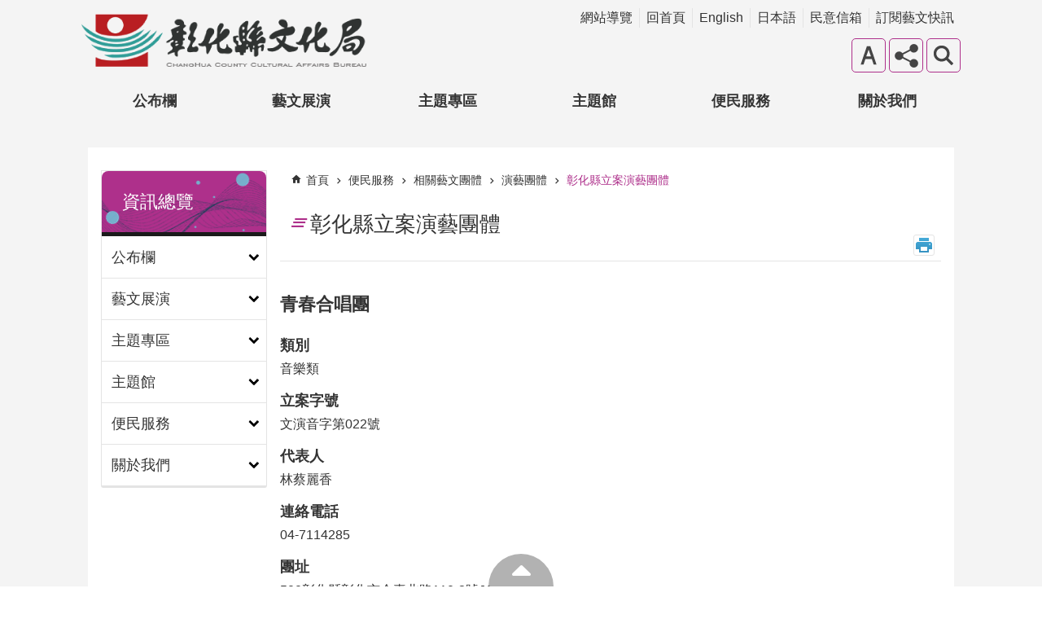

--- FILE ---
content_type: text/html; charset=utf-8
request_url: https://www.bocach.gov.tw/News_Content.aspx?n=262&s=14367
body_size: 46901
content:


<!DOCTYPE html>

<html id="FormHtml" xmlns="http://www.w3.org/1999/xhtml" lang="zh-Hant-tw">
<head id="Head1">    
<script src='https://www.bocach.gov.tw/Scripts/jquery.min.js'></script>
<script src='https://www.bocach.gov.tw/Scripts/jquery.lazy.min.js'></script>
<script src='https://www.bocach.gov.tw/Scripts/jquery.lazy.plugins.min.js'></script>
<script src='https://www.bocach.gov.tw/Scripts/jquery.cookie.js'></script>
<script src='https://www.bocach.gov.tw/Scripts/jUtil.js'></script>
<script src='https://www.bocach.gov.tw/Scripts/fancybox/jquery.fancybox.js'></script>
<link rel='stylesheet' type='text/css'  href='https://www.bocach.gov.tw/Scripts/fancybox/jquery.fancybox.css'> 
<script src='https://www.bocach.gov.tw/Scripts/lightGallery/js/lightgallery-all.min.js'></script>
<link rel='stylesheet' type='text/css'  href='https://www.bocach.gov.tw/Scripts/lightGallery/css/lightgallery.min.css'> 
<script src='https://www.bocach.gov.tw/Scripts/J_Pager.js'></script>
<script  src='https://www.bocach.gov.tw/Scripts/jquery.mousewheel.min.js'></script> 
<script  src='https://www.bocach.gov.tw/Scripts/jquery.touchwipe.min.js'></script> 
<script  src='https://www.bocach.gov.tw/js/airdatepicker/datepicker.min.js'></script> 
<script  src='https://www.bocach.gov.tw/js/airdatepicker/datepicker.zh-tw.js'></script> 
<script  src='https://www.bocach.gov.tw/js/airdatepicker/datepicker.en.js'></script> 
<link rel='stylesheet' type='text/css'  href='https://www.bocach.gov.tw/js/airdatepicker/datepicker.min.css'> 
<script>var CCMS_WWWURL='https://www.bocach.gov.tw';var CCMS_LanguageSN=1;var CCMS_SitesSN_Encryption='1';</script><meta http-equiv="X-UA-Compatible" content="IE=edge" /><meta name="viewport" content="width=device-width, initial-scale=1" /><meta http-equiv="Content-Type" content="text/html; charset=utf-8" />
<meta name="DC.Title" content="" />
<meta name="DC.Subject" content="" />
<meta name="DC.Creator" content="" />
<meta name="DC.Publisher" content="" />
<meta name="DC.Date" content="2022-01-26" />
<meta name="DC.Type" content="" />
<meta name="DC.Identifier" content="" />
<meta name="DC.Description" content="" />
<meta name="DC.Contributor" content="" />
<meta name="DC.Format" content="" />
<meta name="DC.Relation" content="" />
<meta name="DC.Source" content="" />
<meta name="DC.Language" content="" />
<meta name="DC.Coverage.t.min" content="2013-12-26" />
<meta name="DC.Coverage.t.max" content="2015-12-26" />
<meta name="DC.Rights" content="" />
<meta name="Category.Theme" content="" />
<meta name="Category.Cake" content="" />
<meta name="Category.Service" content="" />
<meta name="DC.Keywords" content="公布櫚、藝文展演、主題專區、主題館、便民服務" />
<title>
	青春合唱團 
</title><link id="likCssGlobal" href="/css/global.css" rel="stylesheet" type="text/css" /><link id="likCssPage" href="/css/page.css" rel="stylesheet" type="text/css" /><link id="likPrint" href="/css/print.css" rel="stylesheet" type="text/css" media="print" /><link id="lnkCssSysDetail" href="/css/sys_detail.css" rel="stylesheet" type="text/css" />
    <script>
        function Add2MyFav(sn) {
            $.ajax({
                url: "Common/CookieProcess.ashx?s=" + sn,
                type: "GET",
                success: function (result, state, rhx) {
                    alert(result.desc);
                }
            });
        }
    </script>
<link href="images/favicon.ico" rel="icon" type="image/x-icon"><!-- Global site tag (gtag.js) - Google Analytics -->
<script async src="https://www.googletagmanager.com/gtag/js?id=UA-113003299-1"></script>
<script>
  window.dataLayer = window.dataLayer || [];
  function gtag(){dataLayer.push(arguments);}
  gtag('js', new Date());

  gtag('config', 'UA-113003299-1');
</script>
<meta property="og:title" content="青春合唱團 " >
<meta property="og:type" content="article" >
<meta property="og:url" content="https://www.bocach.gov.tw/News_Content.aspx?n=262&s=14367" >
<meta property="og:site_name" content="彰化縣文化局-中文網" >
<style>
        .for_accessibility a {
            position: absolute;
            top: 10px;
            left: 10px;
            z-index: 99;
            width: 1px;
            height: 1px;
            white-space: nowrap;
            overflow: hidden;
            color: #000;
        }
            .for_accessibility a:focus {
                width: auto;
                height: auto;
                padding: 6px;
                background-color: #fff;
            }
        .for_accessibility div {
            position: absolute;
            width: 2px;
            height: 2px;
            background-color: transparent;
            opacity: .1
        }
    </style></head>
<body id="Formbody" data-js="false"><div class="for_accessibility">
    <a href="#CCMS_Content" class="" title="跳到主要內容區塊">跳到主要內容區塊</a>    <script>
        var $a = $('.for_accessibility a');
        $a.on('click', function (evt) {
            var $href = $($(this).attr('href')),
                $target = $href.find('a').eq(0).get(0);
            setTimeout(function () { try { $target.focus(); } catch (e) { } }, 0);
        });
    </script>
</div>
<script> document.body.setAttribute("data-js", "true");</script>

    <form method="post" action="./News_Content.aspx?n=262&amp;s=14367&amp;Create=1" id="form1">
<div class="aspNetHidden">
<input type="hidden" name="__VIEWSTATE" id="__VIEWSTATE" value="0rlF4w76ngNJw/01A0uelX6nZOQMdxvwoXaIfQEAaTmaBoTkOShrjqWyXsFeJgT8epqo3eF0iDEMvrwG74Gs8Fgc+30aPx+d/MfHgw3+GOiRu5isClNR9/6QRHpYDv5BtuNzBPr3Zx00IJHakGPN487TvbUPyiKcRWv/Y1N7BP44Vqp+4SsEG1fXFdJjxpd272/aIGq7qIVzC848Q47n22qeEj/8dLgvQxod1P7KkudtpQ1iqk4ul4j8RgTd/L5Z+TVMMt8kdKKALMXTXsChX09h1SyAxtya4dEKlvKcQGoOe/aroslnpzzfUCoDjvFmOrmCQQnDkEMfHJxRW7Ztx0v0nSj0DEu4Jfk4v20xb479zvWDc/D5exZYwy82TNOOVRWAFnUEWelTx9rqkssFFcxqgsdV/[base64]/G/UErVPeTaGRcbSabn6O3gfM3UIk6k9kKbA+nmILl5uMjugcingEkqe+OMbuWnC3wvyxgQqLg3HbbC7oPrVqmSSXQZcyhyceYElWalpp38nY/8DxCcYWn07RudgVdjDws9U7zkvIci77h2pibdvduu46HR+al2kHH+GJLFwUaiKH6bjSyf570E8Bf17ebqN0UAhyjFWO6/voSvwTnSYTVAD4aynI7dyhBTJMv09bHufIoXrkwc67hLv5XPxbsSlQc9G5knNNJ4/[base64]/[base64]/1aKnjtnt+IfthE9W7eT7MarISYrM9QfzzmToPOtKVXoCNnQXjCwScmHyTgsGpJgpwclvjqwlkY2mIEBp44XgnwMDjnFH2wxrm7znAeto5W6a1auPSE27txj/EFnZ8JiW3Fr+7dVU+xPPqCH9XIko8XRwQdNot6ZwigkVZ3ZOlsa0BRy6qdEeImwz++oGX+8qV8mSjeE1D5mdNu3ESEyolgrc2OsrOn/IHOcW9FyqEMHdNgaHREwFLUgaPjV9oG8DSVE1HqnllpWKk2ywcnpZknhZEKfQANX+hRwzsww6rXkXM/LIOo=" />
</div>

        <!--主選單 結束-->
        <!--標題-->

        <div class="title">
            

        </div>
        
        
        
        

        
     <div class="group sys-root" data-func="{&#39;datePicker&#39;:{&#39;autoClose&#39;:true,&#39;language&#39;:&#39;zh-tw&#39;,&#39;navTitles&#39;:{&#39;days&#39;:&#39;&lt;i&amp;gt;民國 rrr 年&lt;/i&amp;gt; &amp;nbsp; MM&#39;,&#39;months&#39;:&#39;民國 rrr 年&#39;,&#39;years&#39;:&#39;民國 rrr1 至 rrr2 年&#39;}}}" data-nojs="您的瀏覽器似乎不支援 JavaScript 語法，但沒關係，這並不會影響到內容的陳述。如需要選擇適合您的字級大小，可利用鍵盤 Ctrl   ( )放大 (-)縮小。如需要回到上一頁，可使用瀏覽器提供的 Alt   左方向鍵(←)。如需要列印，可利用鍵盤 Ctrl   p 使用瀏覽器提供的列印功能。" data-type="3" data-child="3"><div class="in"><div class="ct"><div class="in"> <div class="group base-mobile" data-func="{&#39;toggleBtn&#39;:{&#39;btnOrangeText&#39;:&#39;必&#39;,&#39;btnActiveText&#39;:&#39;執行網站&#39;}}" data-index="1" data-type="3"><div class="in"><div class="hd"><div class="in"><div   data-index="0"  class="headH3"  ><span   ><a    title="手機版選單"   role='button'>手機版選單</a></span></div></div></div><div class="ct"><div class="in"> <div class="area-form search" data-index="1" data-type="0" data-child="1"><div class="in"><div class="hd"><div class="in"><div   data-index="0"  ><span   ><a    title="search"   >search</a></span></div></div></div><div class="ct"><div class="in"><div class="fieldset">
  <span class="search"><input data-search="btn_6ee75013ea00489dbd5eec54a805b01f" type="search" placeholder="請輸入關鍵字" title="搜尋"></span>
  <span class="submit"><a href="#" class='CCMS_SearchBtn' data-search="btn_6ee75013ea00489dbd5eec54a805b01f" title="搜尋" role="button">搜尋</a></span>
</div>
<div class="list">
  <ul data-index="1" data-child="4">
    <li data-index="1"><span><a href="#">磺溪美展</a></span></li>
    <li data-index="2"><span><a href="#">美術家接力展</a></span></li>
    <li data-index="3"><span><a href="#">磺溪文學獎</a></span></li>
    <li data-index="4"><span><a href="#">作家作品集</a></span></li>
  </ul>
</div>
<script >
$(function () {
    $('[data-search="6ee75013ea00489dbd5eec54a805b01f"]').on("keydown", function (event) {
        if (event.which == 13) {
             doSearch($('#btn_6ee75013ea00489dbd5eec54a805b01f'));
            return false;
        }
    });
});
</script>
</div></div><div class="ft"><div class="in"><ul data-index="1" data-child="1">
  <li data-index="1" class="advanced"><span><a target="_blank" href="https://www.google.com.tw/advanced_search?hl=zh-Hant-tw&as_sitesearch=https://www.bocach.gov.tw" title="進階搜尋[另開新視窗]">進階搜尋</a></span></li>
</ul>
</div></div></div></div> <div class="list-text share" data-index="2" data-type="0" data-child="1"><div class="in"><div class="hd"><div class="in"><div   data-index="0"  ><span   ><a   href="#"   title="分享"   >分享</a></span></div></div></div><div class="ct"><div class="in"><ul data-index="1" data-child="4"><li   data-index="1"  class="facebook"  ><span   ><a   href="javascript: void(window.open('http://www.facebook.com/share.php?u='.concat(encodeURIComponent(location.href)) ));"   title="Share to Facebook[另開新視窗]"   target="_self"  role='button'>Facebook</a></span></li><li   data-index="2"  class="twitter"  ><span   ><a   href="javascript: void(window.open('http://twitter.com/home/?status='.concat(encodeURIComponent(document.title)) .concat(' ') .concat(encodeURIComponent(location.href))));"   title="Share to twitter[另開新視窗]"   target="_self"  role='button'>Twitter</a></span></li><li   data-index="3"  class="line"  ><span   ><a   href="javascript: void(window.open('http://line.naver.jp/R/msg/text/?'.concat(encodeURIComponent(location.href)) ));"   title="Share to line[另開新視窗]"   target="_self"  role='button'>line</a></span></li><li   data-index="4"  class="email"  ><span   ><a   href="javascript:  void(window.open('mailto:?subject=' + encodeURIComponent(document.title) + '&amp;body=' +  encodeURIComponent(document.URL)));"   title="Share to email[另開新視窗]"   target="_self"  role='button'>Email</a></span></li></ul>
</div></div></div></div> <div class="group-list nav" data-func="{&#39;majorNavStraight&#39;:{}}" data-index="3" data-type="4" data-child="6"><div class="in"><div class="ct"><div class="in"><ul data-index="1" data-child="6"><li data-index="1"> <div class="group nav" data-index="1" data-type="3" data-child="1"><div class="in"><div class="hd"><div class="in"><div   data-index="0"  class="headH3"  ><span   ><a   href="cl.aspx?n=13"      title="公布欄"   role='button'>公布欄</a></span></div></div></div><div class="ct"><div class="in"> <div class="group mega-nav" data-index="1" data-type="0" data-child="8"><div class="in"><div class="ct"><div class="in"> <div class="list-text nav" data-index="1" data-type="0"><div class="in"><div class="hd"><div class="in"><div   data-index="0"  ><span   ><a   href="News.aspx?n=19&sms=9967"      title="最新消息"   >最新消息</a></span></div></div></div><div class="ct"><div class="in"></div></div></div></div> <div class="list-text nav" data-index="2" data-type="0"><div class="in"><div class="hd"><div class="in"><div   data-index="0"  ><span   ><a   href="News.aspx?n=20&sms=9968"      title="新聞專區"   >新聞專區</a></span></div></div></div><div class="ct"><div class="in"></div></div></div></div> <div class="list-text nav" data-index="3" data-type="0" data-child="1"><div class="in"><div class="hd"><div class="in"><div   data-index="0"  ><span   ><a   href="cl.aspx?n=21"      title="公告資訊"   >公告資訊</a></span></div></div></div><div class="ct"><div class="in"><ul data-index="1" data-child="10"><li   data-index="1"  ><span   ><a   href="News.aspx?n=22&sms=9969"      title="施政計畫"   >施政計畫</a></span></li><li   data-index="2"  ><span   ><a   href="News.aspx?n=23&sms=9970"      title="捐贈公告"   >捐贈公告</a></span></li><li   data-index="3"  ><span   ><a   href="cl.aspx?n=25"      title="資料公開"   >資料公開</a></span></li><li   data-index="4"  ><span   ><a   href="News.aspx?n=27&sms=9973"      title="法令規章"   >法令規章</a></span></li><li   data-index="5"  ><span   ><a   href="News.aspx?n=28&sms=9974"      title="雙語詞彙"   >雙語詞彙</a></span></li><li   data-index="6"  ><span   ><a   href="cl.aspx?n=29"      title="性別主流化專區"   >性別主流化專區</a></span></li><li   data-index="7"  ><span   ><a   href="News.aspx?n=30&sms=9976"      title="個資保護"   >個資保護</a></span></li><li   data-index="8"  ><span   ><a   href="cp.aspx?n=1461"      title="著作權聲明"   >著作權聲明</a></span></li><li   data-index="9"  ><span   ><a   href="cp.aspx?n=31"      title="資訊安全宣告"   >資訊安全宣告</a></span></li><li   data-index="10"  ><span   ><a   href="cp.aspx?n=32"      title="隱私權宣告"   >隱私權宣告</a></span></li></ul>
</div></div></div></div> <div class="list-text nav" data-index="4" data-type="0"><div class="in"><div class="hd"><div class="in"><div   data-index="0"  ><span   ><a   href="News.aspx?n=33&sms=9977"      title="採購資訊"   >採購資訊</a></span></div></div></div><div class="ct"><div class="in"></div></div></div></div> <div class="list-text nav" data-index="5" data-type="0"><div class="in"><div class="hd"><div class="in"><div   data-index="0"  ><span   ><a   href="News.aspx?n=35&sms=9979"      title="轉知訊息"   >轉知訊息</a></span></div></div></div><div class="ct"><div class="in"></div></div></div></div> <div class="list-text nav" data-index="6" data-type="0" data-child="1"><div class="in"><div class="hd"><div class="in"><div   data-index="0"  ><span   ><a   href="cl.aspx?n=36"      title="廉政專區"   >廉政專區</a></span></div></div></div><div class="ct"><div class="in"><ul data-index="1" data-child="4"><li   data-index="1"  ><span   ><a   href="News.aspx?n=38&sms=9980"      title="宣導事項"   >宣導事項</a></span></li><li   data-index="2"  ><span   ><a   href="News.aspx?n=39&sms=9981"      title="廉政防貪指引專區"   >廉政防貪指引專區</a></span></li><li   data-index="3"  ><span   ><a   href="cp.aspx?n=40"      title="利衝身分關係公開專區"   >利衝身分關係公開專區</a></span></li><li   data-index="4"  ><span   ><a   href="cp.aspx?n=7152"      title="檢舉陳情本局員工貪瀆不法管道"   >檢舉陳情本局員工貪瀆不法管道</a></span></li></ul>
</div></div></div></div> <div class="list-text nav" data-index="7" data-type="0" data-child="1"><div class="in"><div class="hd"><div class="in"><div   data-index="0"  ><span   ><a   href="cl.aspx?n=37"      title="會計專區"   >會計專區</a></span></div></div></div><div class="ct"><div class="in"><ul data-index="1" data-child="2"><li   data-index="1"  ><span   ><a   href="News.aspx?n=41&sms=9982"      title="法令規章"   >法令規章</a></span></li><li   data-index="2"  ><span   ><a   href="News.aspx?n=1474&sms=10808"      title="檔案下載"   >檔案下載</a></span></li></ul>
</div></div></div></div> <div class="list-text nav" data-index="8" data-type="0" data-child="1"><div class="in"><div class="hd"><div class="in"><div   data-index="0"  ><span   ><a   href="cl.aspx?n=78"      title="人事室"   >人事室</a></span></div></div></div><div class="ct"><div class="in"><ul data-index="1" data-child="5"><li   data-index="1"  ><span   ><a   href="News.aspx?n=79&sms=10008"      title="人事公告"   >人事公告</a></span></li><li   data-index="2"  ><span   ><a   href="News.aspx?n=80&sms=10009"      title="法令函釋"   >法令函釋</a></span></li><li   data-index="3"  ><span   ><a   href="cl.aspx?n=81"      title="業務專區"   >業務專區</a></span></li><li   data-index="4"  ><span   ><a   href="News.aspx?n=89&sms=10017"      title="檔案下載"   >檔案下載</a></span></li><li   data-index="5"  ><span   ><a   href="News_Link2.aspx?n=90&sms=10018"      title="相關連結"   >相關連結</a></span></li></ul>
</div></div></div></div></div></div></div></div></div></div></div></div></li><li data-index="2"> <div class="group nav" data-index="2" data-type="3" data-child="1"><div class="in"><div class="hd"><div class="in"><div   data-index="0"  class="headH3"  ><span   ><a   href="cl.aspx?n=14"      title="藝文展演"   role='button'>藝文展演</a></span></div></div></div><div class="ct"><div class="in"> <div class="group mega-nav" data-index="1" data-type="0" data-child="7"><div class="in"><div class="ct"><div class="in"> <div class="list-text nav" data-index="1" data-type="0"><div class="in"><div class="hd"><div class="in"><div   data-index="0"  ><span   ><a   href="News.aspx?n=1241&sms=10719"      title="活動總覽"   >活動總覽</a></span></div></div></div><div class="ct"><div class="in"></div></div></div></div> <div class="list-text nav" data-index="2" data-type="0"><div class="in"><div class="hd"><div class="in"><div   data-index="0"  ><span   ><a   href="News.aspx?n=91&sms=10019"      title="表演活動"   >表演活動</a></span></div></div></div><div class="ct"><div class="in"></div></div></div></div> <div class="list-text nav" data-index="3" data-type="0"><div class="in"><div class="hd"><div class="in"><div   data-index="0"  ><span   ><a   href="News.aspx?n=92&sms=10020"      title="展覽活動"   >展覽活動</a></span></div></div></div><div class="ct"><div class="in"></div></div></div></div> <div class="list-text nav" data-index="4" data-type="0"><div class="in"><div class="hd"><div class="in"><div   data-index="0"  ><span   ><a   href="News.aspx?n=93&sms=10021"      title="講座活動"   >講座活動</a></span></div></div></div><div class="ct"><div class="in"></div></div></div></div> <div class="list-text nav" data-index="5" data-type="0" data-child="1"><div class="in"><div class="hd"><div class="in"><div   data-index="0"  ><span   ><a   href="cl.aspx?n=4035"      title="主題活動"   >主題活動</a></span></div></div></div><div class="ct"><div class="in"><ul data-index="1" data-child="3"><li   data-index="1"  ><span   ><a   href="cl.aspx?n=7967"      title="2026彰化桐花祭─韓國塗鴉秀演出"   >2026彰化桐花祭─韓國塗鴉秀演出</a></span></li><li   data-index="2"  ><span   ><a   href="lanternrow.htm?"      title="[另開新視窗]2026白沙坑迎燈排文化節"   target="_blank"  >2026白沙坑迎燈排文化節</a></span></li><li   data-index="3"  ><span   ><a   href="https://www.bocach.gov.tw/2025cwaf/?ccms_cs=1"      title="[另開新視窗]2025彰化走讀藝術節"   target="_blank"  >2025彰化走讀藝術節</a></span></li></ul>
</div></div></div></div> <div class="list-text nav" data-index="6" data-type="0"><div class="in"><div class="hd"><div class="in"><div   data-index="0"  ><span   ><a   href="News.aspx?n=1292&sms=10748"      title="閱讀活動"   >閱讀活動</a></span></div></div></div><div class="ct"><div class="in"></div></div></div></div> <div class="list-text nav" data-index="7" data-type="0"><div class="in"><div class="hd"><div class="in"><div   data-index="0"  ><span   ><a   href="News.aspx?n=95&sms=10023"      title="線上藝廊"   >線上藝廊</a></span></div></div></div><div class="ct"><div class="in"></div></div></div></div></div></div></div></div></div></div></div></div></li><li data-index="3"> <div class="group nav" data-index="3" data-type="3" data-child="1"><div class="in"><div class="hd"><div class="in"><div   data-index="0"  class="headH3"  ><span   ><a   href="cl.aspx?n=15"      title="主題專區"   role='button'>主題專區</a></span></div></div></div><div class="ct"><div class="in"> <div class="group mega-nav" data-index="1" data-type="0" data-child="14"><div class="in"><div class="ct"><div class="in"> <div class="list-text nav" data-index="1" data-type="0" data-child="1"><div class="in"><div class="hd"><div class="in"><div   data-index="0"  ><span   ><a   href="cl.aspx?n=97"      title="文化資產"   >文化資產</a></span></div></div></div><div class="ct"><div class="in"><ul data-index="1" data-child="8"><li   data-index="1"  ><span   ><a   href="News.aspx?n=99&sms=10025"      title="最新消息及公告"   >最新消息及公告</a></span></li><li   data-index="2"  ><span   ><a   href="cl.aspx?n=100"      title="文化資產價值評估"   >文化資產價值評估</a></span></li><li   data-index="3"  ><span   ><a   href="https://nchdb.boch.gov.tw/city/CWH"      title="[另開新視窗]國家文化資產網"   target="_blank"  >國家文化資產網</a></span></li><li   data-index="4"  ><span   ><a   href="News.aspx?n=104&sms=10028"      title="文化資產審議會"   >文化資產審議會</a></span></li><li   data-index="5"  ><span   ><a   href="News.aspx?n=105&sms=10029"      title="調查研究"   >調查研究</a></span></li><li   data-index="6"  ><span   ><a   href="News.aspx?n=106&sms=10030"      title="文化資產法規"   >文化資產法規</a></span></li><li   data-index="7"  ><span   ><a   href="cl.aspx?n=107"      title="常見問題FAQ"   >常見問題FAQ</a></span></li><li   data-index="8"  ><span   ><a   href="cp.aspx?n=108"      title="公共設施維護管理資訊專區"   >公共設施維護管理資訊專區</a></span></li></ul>
</div></div></div></div> <div class="list-text nav" data-index="2" data-type="0" data-child="1"><div class="in"><div class="hd"><div class="in"><div   data-index="0"  ><span   ><a   href="cl.aspx?n=117"      title="彰化文學"   >彰化文學</a></span></div></div></div><div class="ct"><div class="in"><ul data-index="1" data-child="6"><li   data-index="1"  ><span   ><a   href="News.aspx?n=4014&sms=11973"      title="最新訊息"   >最新訊息</a></span></li><li   data-index="2"  ><span   ><a   href="cl.aspx?n=122"      title="磺溪文學獎"   >磺溪文學獎</a></span></li><li   data-index="3"  ><span   ><a   href="cl.aspx?n=123"      title="作家作品集"   >作家作品集</a></span></li><li   data-index="4"  ><span   ><a   href="cl.aspx?n=124"      title="小文青詩畫"   >小文青詩畫</a></span></li><li   data-index="5"  ><span   ><a   href="News.aspx?n=1296&sms=10751"      title="文學家"   >文學家</a></span></li><li   data-index="6"  ><span   ><a   href="cp.aspx?n=7181"      title="[另開新視窗]彰化縣文學年表"   target="_blank"  >彰化縣文學年表</a></span></li></ul>
</div></div></div></div> <div class="list-text nav" data-index="3" data-type="0" data-child="1"><div class="in"><div class="hd"><div class="in"><div   data-index="0"  ><span   ><a   href="cp.aspx?n=111"      title="磺溪美展"   >磺溪美展</a></span></div></div></div><div class="ct"><div class="in"><ul data-index="1" data-child="5"><li   data-index="1"  ><span   ><a   href="cp.aspx?n=111"      title="磺溪美展介紹"   >磺溪美展介紹</a></span></li><li   data-index="2"  ><span   ><a   href="News.aspx?n=112&sms=10032"      title="美展公告"   >美展公告</a></span></li><li   data-index="3"  ><span   ><a   href="https://huangsi.bocach.gov.tw/"      title="磺溪美展線上報名"   >磺溪美展線上報名</a></span></li><li   data-index="4"  ><span   ><a   href="News.aspx?n=114&sms=10034"      title="作品欣賞"   >作品欣賞</a></span></li><li   data-index="5"  ><span   ><a   href="cl.aspx?n=115"      title="歷屆資訊"   >歷屆資訊</a></span></li></ul>
</div></div></div></div> <div class="list-text nav" data-index="4" data-type="0" data-child="1"><div class="in"><div class="hd"><div class="in"><div   data-index="0"  ><span   ><a   href="cl.aspx?n=116"      title="美術家接力展"   >美術家接力展</a></span></div></div></div><div class="ct"><div class="in"><ul data-index="1" data-child="3"><li   data-index="1"  ><span   ><a   href="cp.aspx?n=119"      title="美術家接力展介紹"   >美術家接力展介紹</a></span></li><li   data-index="2"  ><span   ><a   href="News.aspx?n=120&sms=10036"      title="徵選公告"   >徵選公告</a></span></li><li   data-index="3"  ><span   ><a   href="News.aspx?n=121&sms=10037"      title="歷屆棒次"   >歷屆棒次</a></span></li></ul>
</div></div></div></div> <div class="list-text nav" data-index="5" data-type="0" data-child="1"><div class="in"><div class="hd"><div class="in"><div   data-index="0"  ><span   ><a   href="cl.aspx?n=118"      title="公共藝術"   >公共藝術</a></span></div></div></div><div class="ct"><div class="in"><ul data-index="1" data-child="6"><li   data-index="1"  ><span   ><a   href="cp.aspx?n=133"      title="公共藝術介紹"   >公共藝術介紹</a></span></li><li   data-index="2"  ><span   ><a   href="News.aspx?n=136&sms=10048"      title="法令規章"   >法令規章</a></span></li><li   data-index="3"  ><span   ><a   href="News.aspx?n=137&sms=10049"      title="公共藝術設置流程"   >公共藝術設置流程</a></span></li><li   data-index="4"  ><span   ><a   href="News.aspx?n=138&sms=10050"      title="報告書範本"   >報告書範本</a></span></li><li   data-index="5"  ><span   ><a   href="cl.aspx?n=139"      title="作品欣賞"   >作品欣賞</a></span></li><li   data-index="6"  ><span   ><a   href="cl.aspx?n=142"      title="審議會"   >審議會</a></span></li></ul>
</div></div></div></div> <div class="list-text nav" data-index="6" data-type="0" data-child="1"><div class="in"><div class="hd"><div class="in"><div   data-index="0"  ><span   ><a   href="cl.aspx?n=164"      title="街頭藝人"   >街頭藝人</a></span></div></div></div><div class="ct"><div class="in"><ul data-index="1" data-child="5"><li   data-index="1"  ><span   ><a   href="cp.aspx?n=1464"      title="表單下載"   >表單下載</a></span></li><li   data-index="2"  ><span   ><a   href="cp.aspx?n=169"      title="本局展演場地線上申請"   >本局展演場地線上申請</a></span></li><li   data-index="3"  ><span   ><a   href="https://busker.culture.tw/changhua"      title="[另開新視窗]街頭藝人平台"   target="_blank"  >街頭藝人平台</a></span></li><li   data-index="4"  ><span   ><a   href="News.aspx?n=1390&sms=10760"      title="彰化縣街頭藝人名冊"   >彰化縣街頭藝人名冊</a></span></li><li   data-index="5"  ><span   ><a   href="https://ws.bocach.gov.tw/Download.ashx?u=LzAwMS9VcGxvYWQvMS9yZWxmaWxlLzAvMTY4LzdiOGY3ZGFlLTlmMjItNDQ2ZS05ZTUyLTgyNWIxYjE1MmQ5OC5wZGY%3d&n=5b2w5YyW57ij5pS%2f5bqc6L6m55CG6KGX6aCt6Jed5Lq655Sz6KuL55m76KiY5L2c5qWt566h55CG6KaB6bueIC5wZGY%3d&icon=.pdf"  data-fancyboxOpen='RelData.aspx?sms=0&ParentSN=168'    title="[另開新視窗]申辦法規"   target="_blank"  >申辦法規</a></span></li></ul>
</div></div></div></div> <div class="list-text nav" data-index="7" data-type="0"><div class="in"><div class="hd"><div class="in"><div   data-index="0"  ><span   ><a   href="https://community.bocach.gov.tw/"      title="[另開新視窗]社區營造"   target="_blank"  >社區營造</a></span></div></div></div><div class="ct"><div class="in"></div></div></div></div> <div class="list-text nav" data-index="8" data-type="0" data-child="1"><div class="in"><div class="hd"><div class="in"><div   data-index="0"  ><span   ><a   href="cl.aspx?n=3925"      title="博物館與地方文化館"   >博物館與地方文化館</a></span></div></div></div><div class="ct"><div class="in"><ul data-index="1" data-child="2"><li   data-index="1"  ><span   ><a   href="cp.aspx?n=3926"      title="博物館與地方文化館補助計畫"   >博物館與地方文化館補助計畫</a></span></li><li   data-index="2"  ><span   ><a   href="https://culture.bocach.gov.tw/"      title="[另開新視窗]彰化縣博物館與地方文化館"   target="_blank"  >彰化縣博物館與地方文化館</a></span></li></ul>
</div></div></div></div> <div class="list-text nav" data-index="9" data-type="0" data-child="1"><div class="in"><div class="hd"><div class="in"><div   data-index="0"  ><span   ><a   href="cl.aspx?n=150"      title="老屋計畫"   >老屋計畫</a></span></div></div></div><div class="ct"><div class="in"><ul data-index="1" data-child="2"><li   data-index="1"  ><span   ><a   href="cp.aspx?n=152"      title="老屋補助辦法"   >老屋補助辦法</a></span></li><li   data-index="2"  ><span   ><a   href="https://choldhouse.bocach.gov.tw/"      title="[另開新視窗]老屋媒合平台"   target="_blank"  >老屋媒合平台</a></span></li></ul>
</div></div></div></div> <div class="list-text nav" data-index="10" data-type="0" data-child="1"><div class="in"><div class="hd"><div class="in"><div   data-index="0"  ><span   ><a   href="cl.aspx?n=162"      title="文化基金會"   >文化基金會</a></span></div></div></div><div class="ct"><div class="in"><ul data-index="1" data-child="3"><li   data-index="1"  ><span   ><a   href="News.aspx?n=1478&sms=10811"      title="法令規章"   >法令規章</a></span></li><li   data-index="2"  ><span   ><a   href="News.aspx?n=1476&sms=10809"      title="彰化縣內財團法人文化基金會名單"   >彰化縣內財團法人文化基金會名單</a></span></li><li   data-index="3"  ><span   ><a   href="News.aspx?n=1477&sms=10810"      title="公開資訊"   >公開資訊</a></span></li></ul>
</div></div></div></div> <div class="list-text nav" data-index="11" data-type="0" data-child="1"><div class="in"><div class="hd"><div class="in"><div   data-index="0"  ><span   ><a   href="cl.aspx?n=153"      title="研習活動"   >研習活動</a></span></div></div></div><div class="ct"><div class="in"><ul data-index="1" data-child="2"><li   data-index="1"  ><span   ><a   href="cl.aspx?n=1406"      title="藝文研習班"   >藝文研習班</a></span></li><li   data-index="2"  ><span   ><a   href="cl.aspx?n=154"      title="傳統戲曲研習"   >傳統戲曲研習</a></span></li></ul>
</div></div></div></div> <div class="list-text nav" data-index="12" data-type="0" data-child="1"><div class="in"><div class="hd"><div class="in"><div   data-index="0"  ><span   ><a   href="cl.aspx?n=161"      title="出版品"   >出版品</a></span></div></div></div><div class="ct"><div class="in"><ul data-index="1" data-child="14"><li   data-index="1"  ><span   ><a   href="News_eBook.aspx?n=166&sms=10747"      title="藝文快訊"   >藝文快訊</a></span></li><li   data-index="2"  ><span   ><a   href="cl.aspx?n=3928"      title="彰化味藝文季刊"   >彰化味藝文季刊</a></span></li><li   data-index="3"  ><span   ><a   href="News_eBook.aspx?n=1451&sms=10804"      title="老屋點燈手冊"   >老屋點燈手冊</a></span></li><li   data-index="4"  ><span   ><a   href="News_eBook.aspx?n=1445&sms=10770"      title="線上藝廊電子書"   >線上藝廊電子書</a></span></li><li   data-index="5"  ><span   ><a   href="News_eBook.aspx?n=4058&sms=11990"      title="視覺藝術展覽年鑑電子書"   >視覺藝術展覽年鑑電子書</a></span></li><li   data-index="6"  ><span   ><a   href="News_eBook.aspx?n=7174&sms=13121"      title="文化資產出版品(電子書)"   >文化資產出版品(電子書)</a></span></li><li   data-index="7"  ><span   ><a   href="News_Photo.aspx?n=165&sms=10059"      title="文化局出版品"   >文化局出版品</a></span></li><li   data-index="8"  ><span   ><a   href="News_eBook.aspx?n=4913&sms=12328"      title="彰化縣傑出演藝團隊"   >彰化縣傑出演藝團隊</a></span></li><li   data-index="9"  ><span   ><a   href="cl.aspx?n=167"      title="影音專區"   >影音專區</a></span></li><li   data-index="10"  ><span   ><a   href="News_eBook.aspx?n=5504&sms=12604"      title="繪本電子書"   >繪本電子書</a></span></li><li   data-index="11"  ><span   ><a   href="News_eBook.aspx?n=5733&sms=12679"      title="導覽專書"   >導覽專書</a></span></li><li   data-index="12"  ><span   ><a   href="News_eBook.aspx?n=6994&sms=13097"      title="南北管與高甲戲保存團體暨復館館閣專輯"   >南北管與高甲戲保存團體暨復館館閣專輯</a></span></li><li   data-index="13"  ><span   ><a   href="cl.aspx?n=7078"      title="新修彰化縣志專區"   >新修彰化縣志專區</a></span></li><li   data-index="14"  ><span   ><a   href="News_eBook.aspx?n=3919&sms=11933"      title="大家來寫村史專區"   >大家來寫村史專區</a></span></li></ul>
</div></div></div></div> <div class="list-text nav" data-index="13" data-type="0"><div class="in"><div class="hd"><div class="in"><div   data-index="0"  ><span   ><a   href="https://collection.bocach.gov.tw/CHAM_Collectionsweb/"      title="[另開新視窗]數位典藏"   target="_blank"  >數位典藏</a></span></div></div></div><div class="ct"><div class="in"></div></div></div></div> <div class="list-text nav" data-index="14" data-type="0"><div class="in"><div class="hd"><div class="in"><div   data-index="0"  ><span   ><a   href="News.aspx?n=1294&sms=10749"      title="[另開新視窗]藝術家專區"   target="_blank"  >藝術家專區</a></span></div></div></div><div class="ct"><div class="in"></div></div></div></div></div></div></div></div></div></div></div></div></li><li data-index="4"> <div class="group nav" data-index="4" data-type="3" data-child="1"><div class="in"><div class="hd"><div class="in"><div   data-index="0"  class="headH3"  ><span   ><a   href="cl.aspx?n=16"      title="主題館"   role='button'>主題館</a></span></div></div></div><div class="ct"><div class="in"> <div class="group mega-nav" data-index="1" data-type="0" data-child="12"><div class="in"><div class="ct"><div class="in"> <div class="list-text nav" data-index="1" data-type="0"><div class="in"><div class="hd"><div class="in"><div   data-index="0"  ><span   ><a   href="https://lib.bocach.gov.tw"      title="[另開新視窗]彰化縣立圖書館"   target="_blank"  >彰化縣立圖書館</a></span></div></div></div><div class="ct"><div class="in"></div></div></div></div> <div class="list-text nav" data-index="2" data-type="0"><div class="in"><div class="hd"><div class="in"><div   data-index="0"  ><span   ><a   href="https://fam.bocach.gov.tw/"      title="[另開新視窗]彰化縣立美術館"   target="_blank"  >彰化縣立美術館</a></span></div></div></div><div class="ct"><div class="in"></div></div></div></div> <div class="list-text nav" data-index="3" data-type="0"><div class="in"><div class="hd"><div class="in"><div   data-index="0"  ><span   ><a   href="https://drama.bocach.gov.tw/"      title="[另開新視窗]南北管音樂戲曲館"   target="_blank"  >南北管音樂戲曲館</a></span></div></div></div><div class="ct"><div class="in"></div></div></div></div> <div class="list-text nav" data-index="4" data-type="0"><div class="in"><div class="hd"><div class="in"><div   data-index="0"  ><span   ><a   href="https://performance.bocach.gov.tw/"      title="[另開新視窗]員林演藝廳"   target="_blank"  >員林演藝廳</a></span></div></div></div><div class="ct"><div class="in"></div></div></div></div> <div class="list-text nav" data-index="5" data-type="0" data-child="1"><div class="in"><div class="hd"><div class="in"><div   data-index="0"  ><span   ><a   href="cl.aspx?n=210"      title="工藝展覽館(鶴棲別墅)"   >工藝展覽館(鶴棲別墅)</a></span></div></div></div><div class="ct"><div class="in"><ul data-index="1" data-child="4"><li   data-index="1"  ><span   ><a   href="cp.aspx?n=211"      title="參觀資訊"   >參觀資訊</a></span></li><li   data-index="2"  ><span   ><a   href="cl.aspx?n=212"      title="展覽資訊"   >展覽資訊</a></span></li><li   data-index="3"  ><span   ><a   href="cl.aspx?n=213"      title="推廣活動"   >推廣活動</a></span></li><li   data-index="4"  ><span   ><a   href="https://www.facebook.com/hecivilla"      title="[另開新視窗]鶴棲別墅FB"   target="_blank"  >鶴棲別墅FB</a></span></li></ul>
</div></div></div></div> <div class="list-text nav" data-index="6" data-type="0" data-child="1"><div class="in"><div class="hd"><div class="in"><div   data-index="0"  ><span   ><a   href="cl.aspx?n=225"      title="彰化縣二二八暨人權紀念館"   >彰化縣二二八暨人權紀念館</a></span></div></div></div><div class="ct"><div class="in"><ul data-index="1" data-child="4"><li   data-index="1"  ><span   ><a   href="cp.aspx?n=230"      title="參觀資訊"   >參觀資訊</a></span></li><li   data-index="2"  ><span   ><a   href="cp.aspx?n=227"      title="常設展介紹"   >常設展介紹</a></span></li><li   data-index="3"  ><span   ><a   href="cl.aspx?n=228"      title="展覽資訊"   >展覽資訊</a></span></li><li   data-index="4"  ><span   ><a   href="News.aspx?n=238&sms=10085"      title="推廣活動"   >推廣活動</a></span></li></ul>
</div></div></div></div> <div class="list-text nav" data-index="7" data-type="0" data-child="1"><div class="in"><div class="hd"><div class="in"><div   data-index="0"  ><span   ><a   href="cl.aspx?n=183"      title="書道館"   >書道館</a></span></div></div></div><div class="ct"><div class="in"><ul data-index="1" data-child="2"><li   data-index="1"  ><span   ><a   href="cp.aspx?n=184"      title="參觀資訊"   >參觀資訊</a></span></li><li   data-index="2"  ><span   ><a   href="cl.aspx?n=186"      title="推廣活動"   >推廣活動</a></span></li></ul>
</div></div></div></div> <div class="list-text nav" data-index="8" data-type="0" data-child="1"><div class="in"><div class="hd"><div class="in"><div   data-index="0"  ><span   ><a   href="cl.aspx?n=175"      title="縣史館"   >縣史館</a></span></div></div></div><div class="ct"><div class="in"><ul data-index="1" data-child="4"><li   data-index="1"  ><span   ><a   href="cp.aspx?n=176"      title="縣史館介紹"   >縣史館介紹</a></span></li><li   data-index="2"  ><span   ><a   href="cp.aspx?n=177"      title="開發簡史"   >開發簡史</a></span></li><li   data-index="3"  ><span   ><a   href="cp.aspx?n=178"      title="文化資產圖書室"   >文化資產圖書室</a></span></li><li   data-index="4"  ><span   ><a   href="https://www.bocach.gov.tw/cl.aspx?n=7078"      title="新修彰化縣志專區"   >新修彰化縣志專區</a></span></li></ul>
</div></div></div></div> <div class="list-text nav" data-index="9" data-type="0" data-child="1"><div class="in"><div class="hd"><div class="in"><div   data-index="0"  ><span   ><a   href="cl.aspx?n=242"      title="台語文創意園區"   >台語文創意園區</a></span></div></div></div><div class="ct"><div class="in"><ul data-index="1" data-child="3"><li   data-index="1"  ><span   ><a   href="cp.aspx?n=4457"      title="公布欄"   >公布欄</a></span></li><li   data-index="2"  ><span   ><a   href="cp.aspx?n=243"      title="參觀資訊"   >參觀資訊</a></span></li><li   data-index="3"  ><span   ><a   href="News.aspx?n=244&sms=10088"      title="推廣活動"   >推廣活動</a></span></li></ul>
</div></div></div></div> <div class="list-text nav" data-index="10" data-type="0" data-child="1"><div class="in"><div class="hd"><div class="in"><div   data-index="0"  ><span   ><a   href="cl.aspx?n=1392"      title="彰化藝術館"   >彰化藝術館</a></span></div></div></div><div class="ct"><div class="in"><ul data-index="1" data-child="2"><li   data-index="1"  ><span   ><a   href="cp.aspx?n=1393"      title="參觀資訊"   >參觀資訊</a></span></li><li   data-index="2"  ><span   ><a   href="News.aspx?n=1397&sms=10815"      title="展覽資訊"   >展覽資訊</a></span></li></ul>
</div></div></div></div> <div class="list-text nav" data-index="11" data-type="0"><div class="in"><div class="hd"><div class="in"><div   data-index="0"  ><span   ><a   href="https://culture.bocach.gov.tw/"      title="[另開新視窗]彰化縣博物館與地方文化館"   target="_blank"  >彰化縣博物館與地方文化館</a></span></div></div></div><div class="ct"><div class="in"></div></div></div></div> <div class="list-text nav" data-index="12" data-type="0" data-child="1"><div class="in"><div class="hd"><div class="in"><div   data-index="0"  ><span   ><a   href="cl.aspx?n=5699"      title="彰化中興莊"   >彰化中興莊</a></span></div></div></div><div class="ct"><div class="in"><ul data-index="1" data-child="2"><li   data-index="1"  ><span   ><a   href="cp.aspx?n=5700"      title="參觀資訊"   >參觀資訊</a></span></li><li   data-index="2"  ><span   ><a   href="cl.aspx?n=5705"      title="推廣活動"   >推廣活動</a></span></li></ul>
</div></div></div></div></div></div></div></div></div></div></div></div></li><li data-index="5"> <div class="group nav" data-index="5" data-type="3" data-child="1"><div class="in"><div class="hd"><div class="in"><div   data-index="0"  class="headH3"  ><span   ><a   href="cl.aspx?n=17"      title="便民服務"   role='button'>便民服務</a></span></div></div></div><div class="ct"><div class="in"> <div class="group mega-nav" data-index="1" data-type="0" data-child="11"><div class="in"><div class="ct"><div class="in"> <div class="list-text nav" data-index="1" data-type="0"><div class="in"><div class="hd"><div class="in"><div   data-index="0"  ><span   ><a   href="News.aspx?n=245&sms=10089"      title="場地租用"   >場地租用</a></span></div></div></div><div class="ct"><div class="in"></div></div></div></div> <div class="list-text nav" data-index="2" data-type="0"><div class="in"><div class="hd"><div class="in"><div   data-index="0"  ><span   ><a   href="News.aspx?n=246&sms=10090"      title="申辦事項"   >申辦事項</a></span></div></div></div><div class="ct"><div class="in"></div></div></div></div> <div class="list-text nav" data-index="3" data-type="0"><div class="in"><div class="hd"><div class="in"><div   data-index="0"  ><span   ><a   href="News.aspx?n=248&sms=10092"      title="檔案下載"   >檔案下載</a></span></div></div></div><div class="ct"><div class="in"></div></div></div></div> <div class="list-text nav" data-index="4" data-type="0" data-child="1"><div class="in"><div class="hd"><div class="in"><div   data-index="0"  ><span   ><a   href="cl.aspx?n=260"      title="相關藝文團體"   >相關藝文團體</a></span></div></div></div><div class="ct"><div class="in"><ul data-index="1" data-child="2"><li   data-index="1"  ><span   ><a   href="cl.aspx?n=261"      title="演藝團體"   >演藝團體</a></span></li><li   data-index="2"  ><span   ><a   href="https://www.bocach.gov.tw/cl.aspx?n=164"      title="[另開新視窗]街頭藝人"   target="_blank"  >街頭藝人</a></span></li></ul>
</div></div></div></div> <div class="list-text nav" data-index="5" data-type="0" data-child="1"><div class="in"><div class="hd"><div class="in"><div   data-index="0"  ><span   ><a   href="cl.aspx?n=3883"      title="藝文店家"   >藝文店家</a></span></div></div></div><div class="ct"><div class="in"><ul data-index="1" data-child="2"><li   data-index="1"  ><span   ><a   href="News.aspx?n=3887&sms=10106"      title="彰化縣立圖書館藝文店家"   >彰化縣立圖書館藝文店家</a></span></li><li   data-index="2"  ><span   ><a   href="https://performance.bocach.gov.tw/News.aspx?n=1277&sms=10733"      title="[另開新視窗]員林演藝廳藝文店家"   target="_blank"  >員林演藝廳藝文店家</a></span></li></ul>
</div></div></div></div> <div class="list-text nav" data-index="6" data-type="0" data-child="1"><div class="in"><div class="hd"><div class="in"><div   data-index="0"  ><span   ><a   href="cl.aspx?n=256"      title="[另開新視窗]報名專區"   target="_blank"  >報名專區</a></span></div></div></div><div class="ct"><div class="in"><ul data-index="1" data-child="2"><li   data-index="1"  ><span   ><a   href="ActiveList.aspx?n=7964&sms=12677"      title=" 115年度「彰化縣傑出演藝團隊徵選與獎勵計畫」徵選報名"   > 115年度「彰化縣傑出演藝團隊徵選與獎勵計畫」徵選報名</a></span></li><li   data-index="2"  ><span   ><a   href="ActiveList.aspx?n=7949&sms=13286"      title="2026花在彰化街頭藝人演出徵選"   >2026花在彰化街頭藝人演出徵選</a></span></li></ul>
</div></div></div></div> <div class="list-text nav" data-index="7" data-type="0"><div class="in"><div class="hd"><div class="in"><div   data-index="0"  ><span   ><a   href="Questionnaire.aspx?n=259&sms=10102"      title="問卷調查"   >問卷調查</a></span></div></div></div><div class="ct"><div class="in"></div></div></div></div> <div class="list-text nav" data-index="8" data-type="0"><div class="in"><div class="hd"><div class="in"><div   data-index="0"  ><span   ><a   href="News.aspx?n=257&sms=10100"      title="常見問答"   >常見問答</a></span></div></div></div><div class="ct"><div class="in"></div></div></div></div> <div class="list-text nav" data-index="9" data-type="0"><div class="in"><div class="hd"><div class="in"><div   data-index="0"  ><span   ><a   href="Message.aspx?n=258&sms=10101"      title="民意信箱"   >民意信箱</a></span></div></div></div><div class="ct"><div class="in"></div></div></div></div> <div class="list-text nav" data-index="10" data-type="0" data-child="1"><div class="in"><div class="hd"><div class="in"><div   data-index="0"  ><span   ><a   href="cl.aspx?n=249"      title="檔案應用專區"   >檔案應用專區</a></span></div></div></div><div class="ct"><div class="in"><ul data-index="1" data-child="8"><li   data-index="1"  ><span   ><a   href="News.aspx?n=250&sms=10093"      title="檔案目錄查詢網站"   >檔案目錄查詢網站</a></span></li><li   data-index="2"  ><span   ><a   href="News.aspx?n=251&sms=10094"      title="檔案應用申請服務"   >檔案應用申請服務</a></span></li><li   data-index="3"  ><span   ><a   href="News.aspx?n=252&sms=10095"      title="檔案法令查詢"   >檔案法令查詢</a></span></li><li   data-index="4"  ><span   ><a   href="News.aspx?n=253&sms=10096"      title="檔案情報站"   >檔案情報站</a></span></li><li   data-index="5"  ><span   ><a   href="News.aspx?n=5346&sms=12496"      title="檔案應用宣導推廣活動"   >檔案應用宣導推廣活動</a></span></li><li   data-index="6"  ><span   ><a   href="cl.aspx?n=254"      title="檔案管理學習園地"   >檔案管理學習園地</a></span></li><li   data-index="7"  ><span   ><a   href="News.aspx?n=255&sms=10098"      title="檔案應用常見問答"   >檔案應用常見問答</a></span></li><li   data-index="8"  ><span   ><a   href="cl.aspx?n=6926"      title="線上檔案展"   >線上檔案展</a></span></li></ul>
</div></div></div></div> <div class="list-text nav" data-index="11" data-type="0" data-child="1"><div class="in"><div class="hd"><div class="in"><div   data-index="0"  ><span   ><a   href="cl.aspx?n=4863"      title="[另開新視窗]學習資源"   target="_blank"  >學習資源</a></span></div></div></div><div class="ct"><div class="in"><ul data-index="1" data-child="4"><li   data-index="1"  ><span   ><a   href="cl.aspx?n=4866"      title="傳統戲曲"   >傳統戲曲</a></span></li><li   data-index="2"  ><span   ><a   href="cl.aspx?n=5083"      title="傳統工藝"   >傳統工藝</a></span></li><li   data-index="3"  ><span   ><a   href="cl.aspx?n=4885"      title="閱讀推廣"   >閱讀推廣</a></span></li><li   data-index="4"  ><span   ><a   href="cl.aspx?n=4919"      title="肢體相關課程"   >肢體相關課程</a></span></li></ul>
</div></div></div></div></div></div></div></div></div></div></div></div></li><li data-index="6"> <div class="group nav" data-index="6" data-type="3" data-child="1"><div class="in"><div class="hd"><div class="in"><div   data-index="0"  class="headH3"  ><span   ><a   href="cl.aspx?n=18"      title="關於我們"   role='button'>關於我們</a></span></div></div></div><div class="ct"><div class="in"> <div class="group mega-nav" data-index="1" data-type="0" data-child="7"><div class="in"><div class="ct"><div class="in"> <div class="list-text nav" data-index="1" data-type="0"><div class="in"><div class="hd"><div class="in"><div   data-index="0"  ><span   ><a   href="cp.aspx?n=271"      title="服務時間"   >服務時間</a></span></div></div></div><div class="ct"><div class="in"></div></div></div></div> <div class="list-text nav" data-index="2" data-type="0"><div class="in"><div class="hd"><div class="in"><div   data-index="0"  ><span   ><a   href="cp.aspx?n=272"      title="交通資訊"   >交通資訊</a></span></div></div></div><div class="ct"><div class="in"></div></div></div></div> <div class="list-text nav" data-index="3" data-type="0"><div class="in"><div class="hd"><div class="in"><div   data-index="0"  ><span   ><a   href="cp.aspx?n=269"      title="本局沿革"   >本局沿革</a></span></div></div></div><div class="ct"><div class="in"></div></div></div></div> <div class="list-text nav" data-index="4" data-type="0"><div class="in"><div class="hd"><div class="in"><div   data-index="0"  ><span   ><a   href="cp.aspx?n=270"      title="組織架構"   >組織架構</a></span></div></div></div><div class="ct"><div class="in"></div></div></div></div> <div class="list-text nav" data-index="5" data-type="0"><div class="in"><div class="hd"><div class="in"><div   data-index="0"  ><span   ><a   href="cp.aspx?n=7177"      title="連絡通訊"   >連絡通訊</a></span></div></div></div><div class="ct"><div class="in"></div></div></div></div> <div class="list-text nav" data-index="6" data-type="0"><div class="in"><div class="hd"><div class="in"><div   data-index="0"  ><span   ><a   href="cp.aspx?n=273"      title="志工園地"   >志工園地</a></span></div></div></div><div class="ct"><div class="in"></div></div></div></div> <div class="list-text nav" data-index="7" data-type="0" data-child="1"><div class="in"><div class="hd"><div class="in"><div   data-index="0"  ><span   ><a   href="cl.aspx?n=274"      title="財團法人彰化縣文化基金會"   >財團法人彰化縣文化基金會</a></span></div></div></div><div class="ct"><div class="in"><ul data-index="1" data-child="5"><li   data-index="1"  ><span   ><a   href="cp.aspx?n=275"      title="本會介紹"   >本會介紹</a></span></li><li   data-index="2"  ><span   ><a   href="cp.aspx?n=276"      title="組織架構"   >組織架構</a></span></li><li   data-index="3"  ><span   ><a   href="cp.aspx?n=277"      title="組織及捐助章程"   >組織及捐助章程</a></span></li><li   data-index="4"  ><span   ><a   href="News.aspx?n=280&sms=10110"      title="預算(含工作計畫)"   >預算(含工作計畫)</a></span></li><li   data-index="5"  ><span   ><a   href="News.aspx?n=1466&sms=10805"      title="決算(含成果報告)"   >決算(含成果報告)</a></span></li></ul>
</div></div></div></div></div></div></div></div></div></div></div></div></li></ul></div></div></div></div> <div class="list-text hot-key-word" data-index="4" data-type="0"><div class="in"><div class="hd"><div class="in"><div   data-index="0"  ><span   ><a    title="熱門關鍵字"   >熱門關鍵字</a></span></div></div></div><div class="ct"><div class="in"></div></div></div></div> <div class="list-text link" data-index="5" data-type="0" data-child="1"><div class="in"><div class="hd"><div class="in"><div   data-index="0"  ><span   ><a    title="上方連結"   >上方連結</a></span></div></div></div><div class="ct"><div class="in"><ul data-index="1" data-child="6"><li   data-index="1"  ><span   ><a   href="SiteMap.aspx"   title="網站導覽"   target="_self"  >網站導覽</a></span></li><li   data-index="2"  ><span   ><a   href="Default.aspx"   title="回首頁"   target="_self"  >回首頁</a></span></li><li   data-index="3"  ><span   ><a   href="/english"   title="[另開新視窗]English[另開新視窗]"   target="_blank"  >English</a></span></li><li   data-index="4"  ><span   ><a   href="/japan"   title="[另開新視窗]日本語[另開新視窗]"   target="_blank"  >日本語</a></span></li><li   data-index="5"  ><span   ><a   href="/Message.aspx?n=258&sms=10101"   title="民意信箱"   target="_self"  >民意信箱</a></span></li><li   data-index="6"  ><span   ><a   href="https://www.bocach.gov.tw/cp.aspx?n=1121"   title="訂閱藝文快訊"   target="_self"  >訂閱藝文快訊</a></span></li></ul>
</div></div></div></div> <div class="list-text link" data-index="6" data-type="0" data-child="1"><div class="in"><div class="hd"><div class="in"><div   data-index="0"  ><span   ><a    title="下方連結"   >下方連結</a></span></div></div></div><div class="ct"><div class="in"><ul data-index="1" data-child="5"><li   data-index="1"  ><span   ><a   href="/News.aspx?n=30&sms=9976"   title="個資保護專區"   target="_self"  >個資保護專區</a></span></li><li   data-index="2"  ><span   ><a   href="mailto://ethics@mail.bocach.gov.tw"   title=" 廉政檢舉信箱"   target="_self"  > 廉政檢舉信箱</a></span></li><li   data-index="3"  ><span   ><a   href="/cp.aspx?n=1461"   title="著作權聲明"   target="_self"  >著作權聲明</a></span></li><li   data-index="4"  ><span   ><a   href="/cp.aspx?n=31"   title="安全性政策"   target="_self"  >安全性政策</a></span></li><li   data-index="5"  ><span   ><a   href="/cp.aspx?n=32"   title="隱私權政策"   target="_self"  >隱私權政策</a></span></li></ul>
</div></div></div></div></div></div></div></div> <div class="group base-extend" data-index="2" data-type="3"><div class="in"><div class="ct"><div class="in"></div></div></div></div> <div class="group base-wrapper" data-index="3" data-type="3" data-child="3"><div class="in"><div class="ct"><div class="in"> <div class="group base-header" data-index="1" data-type="3" data-child="1"><div class="in"><div class="ct"><div class="in"> <div class="simple-text accesskey" data-type="0" data-child="1"><div class="in"><div class="ct"><div class="in"><span><a href="#Accesskey_U" id="Accesskey_U" accesskey="U" title="上方選單連結區，此區塊列有本網站的主要連結">:::</a></span></div></div></div></div> <div class="group default info" data-index="1" data-type="3" data-child="1"><div class="in"><div class="ct"><div class="in"> <div class="simple-text major-logo" data-index="1" data-type="0" data-child="1"><div class="in"><div class="ct"><div class="in"><h1><a href="Default.aspx" title="回首頁">彰化縣文化局-中文網</a><strong style="display: none;">彰化縣文化局-中文網</strong></h1></div></div></div></div> <div class="group default top-tool" data-index="1" data-type="3" data-child="2"><div class="in"><div class="ct"><div class="in"> <div class="group default top-link" data-index="1" data-type="3"><div class="in"><div class="ct"><div class="in"> <div class="list-text link" data-index="1" data-type="0" data-child="1"><div class="in"><div class="hd"><div class="in"><div   data-index="0"  ><span   ><a    title="上方連結"   >上方連結</a></span></div></div></div><div class="ct"><div class="in"><ul data-index="1" data-child="6"><li   data-index="1"  ><span   ><a   href="SiteMap.aspx"   title="網站導覽"   target="_self"  >網站導覽</a></span></li><li   data-index="2"  ><span   ><a   href="Default.aspx"   title="回首頁"   target="_self"  >回首頁</a></span></li><li   data-index="3"  ><span   ><a   href="/english"   title="[另開新視窗]English[另開新視窗]"   target="_blank"  >English</a></span></li><li   data-index="4"  ><span   ><a   href="/japan"   title="[另開新視窗]日本語[另開新視窗]"   target="_blank"  >日本語</a></span></li><li   data-index="5"  ><span   ><a   href="/Message.aspx?n=258&sms=10101"   title="民意信箱"   target="_self"  >民意信箱</a></span></li><li   data-index="6"  ><span   ><a   href="https://www.bocach.gov.tw/cp.aspx?n=1121"   title="訂閱藝文快訊"   target="_self"  >訂閱藝文快訊</a></span></li></ul>
</div></div></div></div></div></div></div></div> <div class="group default msg-tool" data-index="2" data-type="3" data-child="1"><div class="in"><div class="ct"><div class="in"> <div class="list-text font-size" data-func="{&#39;fontSize&#39;:{&#39;defaultItem&#39;: &#39;medium&#39;},&#39;toggleBtn&#39;:{}}" data-index="1" data-type="0" data-child="1"><div class="in"><div class="hd"><div class="in"><div   data-index="0"  ><span   ><a   href="#"   title="字級"   >字級</a></span></div></div></div><div class="ct"><div class="in"><ul data-index="1" data-child="3"><li   data-index="1"  class="small"  ><span   ><a   href="#"   title="小"   role='button'>小</a></span></li><li   data-index="2"  class="medium"  ><span   ><a   href="#"   title="中"   role='button'>中</a></span></li><li   data-index="3"  class="large"  ><span   ><a   href="#"   title="大"   role='button'>大</a></span></li></ul>
</div></div></div></div> <div class="list-text share" data-func="{&#39;toggleBtn&#39;:{}}" data-index="2" data-type="0" data-child="1"><div class="in"><div class="hd"><div class="in"><div   data-index="0"  ><span   ><a   href="#"   title="分享"   >分享</a></span></div></div></div><div class="ct"><div class="in"><ul data-index="1" data-child="4"><li   data-index="1"  class="facebook"  ><span   ><a   href="javascript: void(window.open('http://www.facebook.com/share.php?u='.concat(encodeURIComponent(location.href)) ));"   title="Share to Facebook[另開新視窗]"   target="_self"  role='button'>Facebook</a></span></li><li   data-index="2"  class="twitter"  ><span   ><a   href="javascript: void(window.open('http://twitter.com/home/?status='.concat(encodeURIComponent(document.title)) .concat(' ') .concat(encodeURIComponent(location.href))));"   title="Share to twitter[另開新視窗]"   target="_self"  role='button'>Twitter</a></span></li><li   data-index="3"  class="line"  ><span   ><a   href="javascript: void(window.open('http://line.naver.jp/R/msg/text/?'.concat(encodeURIComponent(location.href)) ));"   title="Share to line[另開新視窗]"   target="_self"  role='button'>line</a></span></li><li   data-index="4"  class="email"  ><span   ><a   href="javascript:  void(window.open('mailto:?subject=' + encodeURIComponent(document.title) + '&amp;body=' +  encodeURIComponent(document.URL)));"   title="Share to email[另開新視窗]"   target="_self"  role='button'>Email</a></span></li></ul>
</div></div></div></div> <div class="group default search-tool" data-func="{&#39;toggleBtn&#39;:{}}" data-index="1" data-type="3"><div class="in"><div class="hd"><div class="in"><div   data-index="0"  class="headH3"  ><span   ><a    title="搜尋"   >搜尋</a></span></div></div></div><div class="ct"><div class="in"> <div class="area-form search" data-func="{&#39;showDataList&#39;:{}}" data-index="1" data-type="0" data-child="1"><div class="in"><div class="hd"><div class="in"><div   data-index="0"  ><span   ><a    title="search"   >search</a></span></div></div></div><div class="ct"><div class="in"><div class="fieldset">
  <span class="search"><input data-search="btn_13c33f32e179497e94fb714f192e2c7e" type="search" placeholder="請輸入關鍵字" title="搜尋"></span>
  <span class="submit"><a href="#" class='CCMS_SearchBtn' data-search="btn_13c33f32e179497e94fb714f192e2c7e" title="搜尋" role="button">搜尋</a></span>
</div>
<div class="list">
  <ul data-index="1" data-child="4">
    <li data-index="1"><span><a href="#">磺溪美展</a></span></li>
    <li data-index="2"><span><a href="#">美術家接力展</a></span></li>
    <li data-index="3"><span><a href="#">磺溪文學獎</a></span></li>
    <li data-index="4"><span><a href="#">作家作品集</a></span></li>
  </ul>
</div>
<script >
$(function () {
    $('[data-search="13c33f32e179497e94fb714f192e2c7e"]').on("keydown", function (event) {
        if (event.which == 13) {
             doSearch($('#btn_13c33f32e179497e94fb714f192e2c7e'));
            return false;
        }
    });
});
</script>
</div></div><div class="ft"><div class="in"><ul data-index="1" data-child="1">
  <li data-index="1" class="advanced"><span><a target="_blank" href="https://www.google.com.tw/advanced_search?hl=zh-Hant-tw&as_sitesearch=https://www.bocach.gov.tw" title="進階搜尋[另開新視窗]">進階搜尋</a></span></li>
</ul>
</div></div></div></div> <div class="list-text hot-key-word" data-index="2" data-type="0"><div class="in"><div class="hd"><div class="in"><div   data-index="0"  ><span   ><a    title="熱門關鍵字"   >熱門關鍵字</a></span></div></div></div><div class="ct"><div class="in"></div></div></div></div></div></div></div></div></div></div></div></div></div></div></div></div> <div class="group-list nav" data-func="{&#39;hud&#39;:{},&#39;majorNavHorizontal&#39;:{},&#39;setNavWidth&#39;:{},&#39;majorNavStraight-cus&#39;:{&#39;cookie&#39;:false},&#39;toggleBtn&#39;:{}}" data-index="3" data-type="4" data-child="6"><div class="in"><div class="ct"><div class="in"><ul data-index="1" data-child="6"><li data-index="1" data-width="6"> <div id="Group_103_vLyrFsSIKK" data-width="6" data-Margin_right="0" data-sort="" data-bgColor="#0000ffff" data-AddParentGroup="False" data-GroupSN="103" data-WidthDeskTop="0" data-anchor="" data-tabType="3" class="group nav" data-index="1" data-Margin_DefaultSetting="false" data-type="3" data-bgClass="" data-WidthMobile="0" data-groupname="" data-WidthPad="0" data-Margin_left="0" data-MenuWidth="6" data-isgroup="true" data-Margin_bottom="0" data-child="1" data-Margin_Top="0"><div class="in"><div class="hd"><div class="in"><div   data-index="0"  class="headH3"  ><span   ><a   href="cl.aspx?n=13"      title="公布欄"   >公布欄</a></span></div></div></div><div class="ct"><div class="in"> <div id="Group_104_QvwdCVHCjd" data-SitesModuleSN="75" data-Margin_right="0" data-sort="2" data-bgColor="#0000ffff" data-AddParentGroup="False" data-GroupSN="104" data-WidthDeskTop="0" data-anchor="" data-tabType="0" class="group mega-nav" data-index="1" data-Margin_DefaultSetting="false" data-type="0" data-bgClass="" data-WidthMobile="0" data-groupname="" data-WidthPad="0" data-Margin_left="0" data-MenuWidth="" data-isgroup="true" data-setLen="5" data-Margin_bottom="0" data-child="8" data-Margin_Top="0"><div class="in"><div class="ct"><div class="in"> <div class="list-text nav" data-index="1" data-type="0"><div class="in"><div class="hd"><div class="in"><div   data-index="0"  ><span   ><a   href="News.aspx?n=19&sms=9967"      title="最新消息"   >最新消息</a></span></div></div></div><div class="ct"><div class="in"></div></div></div></div> <div class="list-text nav" data-index="2" data-type="0"><div class="in"><div class="hd"><div class="in"><div   data-index="0"  ><span   ><a   href="News.aspx?n=20&sms=9968"      title="新聞專區"   >新聞專區</a></span></div></div></div><div class="ct"><div class="in"></div></div></div></div> <div class="list-text nav" data-index="3" data-type="0" data-child="1"><div class="in"><div class="hd"><div class="in"><div   data-index="0"  ><span   ><a   href="cl.aspx?n=21"      title="公告資訊"   >公告資訊</a></span></div></div></div><div class="ct"><div class="in"><ul data-index="1" data-child="6"><li   data-index="1"  ><span   ><a   href="News.aspx?n=22&sms=9969"      title="施政計畫"   >施政計畫</a></span></li><li   data-index="2"  ><span   ><a   href="News.aspx?n=23&sms=9970"      title="捐贈公告"   >捐贈公告</a></span></li><li   data-index="3"  ><span   ><a   href="cl.aspx?n=25"      title="資料公開"   >資料公開</a></span></li><li   data-index="4"  ><span   ><a   href="News.aspx?n=27&sms=9973"      title="法令規章"   >法令規章</a></span></li><li   data-index="5"  ><span   ><a   href="News.aspx?n=28&sms=9974"      title="雙語詞彙"   >雙語詞彙</a></span></li><li   data-index="6"  class="more"  ><span   ><a   href="/cl.aspx?n=21"   title="更多"   target="_self"  >更多</a></span></li></ul>
</div></div></div></div> <div class="list-text nav" data-index="4" data-type="0"><div class="in"><div class="hd"><div class="in"><div   data-index="0"  ><span   ><a   href="News.aspx?n=33&sms=9977"      title="採購資訊"   >採購資訊</a></span></div></div></div><div class="ct"><div class="in"></div></div></div></div> <div class="list-text nav" data-index="5" data-type="0"><div class="in"><div class="hd"><div class="in"><div   data-index="0"  ><span   ><a   href="News.aspx?n=35&sms=9979"      title="轉知訊息"   >轉知訊息</a></span></div></div></div><div class="ct"><div class="in"></div></div></div></div> <div class="list-text nav" data-index="6" data-type="0" data-child="1"><div class="in"><div class="hd"><div class="in"><div   data-index="0"  ><span   ><a   href="cl.aspx?n=36"      title="廉政專區"   >廉政專區</a></span></div></div></div><div class="ct"><div class="in"><ul data-index="1" data-child="4"><li   data-index="1"  ><span   ><a   href="News.aspx?n=38&sms=9980"      title="宣導事項"   >宣導事項</a></span></li><li   data-index="2"  ><span   ><a   href="News.aspx?n=39&sms=9981"      title="廉政防貪指引專區"   >廉政防貪指引專區</a></span></li><li   data-index="3"  ><span   ><a   href="cp.aspx?n=40"      title="利衝身分關係公開專區"   >利衝身分關係公開專區</a></span></li><li   data-index="4"  ><span   ><a   href="cp.aspx?n=7152"      title="檢舉陳情本局員工貪瀆不法管道"   >檢舉陳情本局員工貪瀆不法管道</a></span></li></ul>
</div></div></div></div> <div class="list-text nav" data-index="7" data-type="0" data-child="1"><div class="in"><div class="hd"><div class="in"><div   data-index="0"  ><span   ><a   href="cl.aspx?n=37"      title="會計專區"   >會計專區</a></span></div></div></div><div class="ct"><div class="in"><ul data-index="1" data-child="2"><li   data-index="1"  ><span   ><a   href="News.aspx?n=41&sms=9982"      title="法令規章"   >法令規章</a></span></li><li   data-index="2"  ><span   ><a   href="News.aspx?n=1474&sms=10808"      title="檔案下載"   >檔案下載</a></span></li></ul>
</div></div></div></div> <div class="list-text nav" data-index="8" data-type="0" data-child="1"><div class="in"><div class="hd"><div class="in"><div   data-index="0"  ><span   ><a   href="cl.aspx?n=78"      title="人事室"   >人事室</a></span></div></div></div><div class="ct"><div class="in"><ul data-index="1" data-child="5"><li   data-index="1"  ><span   ><a   href="News.aspx?n=79&sms=10008"      title="人事公告"   >人事公告</a></span></li><li   data-index="2"  ><span   ><a   href="News.aspx?n=80&sms=10009"      title="法令函釋"   >法令函釋</a></span></li><li   data-index="3"  ><span   ><a   href="cl.aspx?n=81"      title="業務專區"   >業務專區</a></span></li><li   data-index="4"  ><span   ><a   href="News.aspx?n=89&sms=10017"      title="檔案下載"   >檔案下載</a></span></li><li   data-index="5"  ><span   ><a   href="News_Link2.aspx?n=90&sms=10018"      title="相關連結"   >相關連結</a></span></li></ul>
</div></div></div></div></div></div></div></div></div></div></div></div></li><li data-index="2" data-width="6"> <div id="Group_105_FCRGYjPach" data-width="6" data-Margin_right="0" data-sort="" data-bgColor="#0000ffff" data-AddParentGroup="False" data-GroupSN="105" data-WidthDeskTop="0" data-anchor="" data-tabType="3" class="group nav" data-index="2" data-Margin_DefaultSetting="false" data-type="3" data-bgClass="" data-WidthMobile="0" data-groupname="" data-WidthPad="0" data-Margin_left="0" data-MenuWidth="6" data-isgroup="true" data-Margin_bottom="0" data-child="1" data-Margin_Top="0"><div class="in"><div class="hd"><div class="in"><div   data-index="0"  class="headH3"  ><span   ><a   href="cl.aspx?n=14"      title="藝文展演"   >藝文展演</a></span></div></div></div><div class="ct"><div class="in"> <div id="Group_106_kQunNUywCR" data-SitesModuleSN="75" data-Margin_right="0" data-sort="2" data-bgColor="#0000ffff" data-AddParentGroup="False" data-GroupSN="106" data-WidthDeskTop="0" data-anchor="" data-tabType="0" class="group mega-nav" data-index="1" data-Margin_DefaultSetting="false" data-type="0" data-bgClass="" data-WidthMobile="0" data-groupname="" data-WidthPad="0" data-Margin_left="0" data-MenuWidth="" data-isgroup="true" data-setLen="4" data-Margin_bottom="0" data-child="7" data-Margin_Top="0"><div class="in"><div class="ct"><div class="in"> <div class="list-text nav" data-index="1" data-type="0"><div class="in"><div class="hd"><div class="in"><div   data-index="0"  ><span   ><a   href="News.aspx?n=1241&sms=10719"      title="活動總覽"   >活動總覽</a></span></div></div></div><div class="ct"><div class="in"></div></div></div></div> <div class="list-text nav" data-index="2" data-type="0"><div class="in"><div class="hd"><div class="in"><div   data-index="0"  ><span   ><a   href="News.aspx?n=91&sms=10019"      title="表演活動"   >表演活動</a></span></div></div></div><div class="ct"><div class="in"></div></div></div></div> <div class="list-text nav" data-index="3" data-type="0"><div class="in"><div class="hd"><div class="in"><div   data-index="0"  ><span   ><a   href="News.aspx?n=92&sms=10020"      title="展覽活動"   >展覽活動</a></span></div></div></div><div class="ct"><div class="in"></div></div></div></div> <div class="list-text nav" data-index="4" data-type="0"><div class="in"><div class="hd"><div class="in"><div   data-index="0"  ><span   ><a   href="News.aspx?n=93&sms=10021"      title="講座活動"   >講座活動</a></span></div></div></div><div class="ct"><div class="in"></div></div></div></div> <div class="list-text nav" data-index="5" data-type="0" data-child="1"><div class="in"><div class="hd"><div class="in"><div   data-index="0"  ><span   ><a   href="cl.aspx?n=4035"      title="主題活動"   >主題活動</a></span></div></div></div><div class="ct"><div class="in"><ul data-index="1" data-child="3"><li   data-index="1"  ><span   ><a   href="cl.aspx?n=7967"      title="2026彰化桐花祭─韓國塗鴉秀演出"   >2026彰化桐花祭─韓國塗鴉秀演出</a></span></li><li   data-index="2"  ><span   ><a   href="lanternrow.htm?"      title="[另開新視窗]2026白沙坑迎燈排文化節"   target="_blank"  >2026白沙坑迎燈排文化節</a></span></li><li   data-index="3"  ><span   ><a   href="https://www.bocach.gov.tw/2025cwaf/?ccms_cs=1"      title="[另開新視窗]2025彰化走讀藝術節"   target="_blank"  >2025彰化走讀藝術節</a></span></li></ul>
</div></div></div></div> <div class="list-text nav" data-index="6" data-type="0"><div class="in"><div class="hd"><div class="in"><div   data-index="0"  ><span   ><a   href="News.aspx?n=1292&sms=10748"      title="閱讀活動"   >閱讀活動</a></span></div></div></div><div class="ct"><div class="in"></div></div></div></div> <div class="list-text nav" data-index="7" data-type="0"><div class="in"><div class="hd"><div class="in"><div   data-index="0"  ><span   ><a   href="News.aspx?n=95&sms=10023"      title="線上藝廊"   >線上藝廊</a></span></div></div></div><div class="ct"><div class="in"></div></div></div></div></div></div></div></div></div></div></div></div></li><li data-index="3" data-width="6"> <div id="Group_107_JbIesbUnGD" data-width="6" data-Margin_right="0" data-sort="" data-bgColor="#0000ffff" data-AddParentGroup="False" data-GroupSN="107" data-WidthDeskTop="0" data-anchor="" data-tabType="3" class="group nav" data-index="3" data-Margin_DefaultSetting="false" data-type="3" data-bgClass="" data-WidthMobile="0" data-groupname="" data-WidthPad="0" data-Margin_left="0" data-MenuWidth="6" data-isgroup="true" data-Margin_bottom="0" data-child="1" data-Margin_Top="0"><div class="in"><div class="hd"><div class="in"><div   data-index="0"  class="headH3"  ><span   ><a   href="cl.aspx?n=15"      title="主題專區"   >主題專區</a></span></div></div></div><div class="ct"><div class="in"> <div id="Group_108_qypoKLUYvU" data-SitesModuleSN="75" data-Margin_right="0" data-sort="2" data-bgColor="#0000ffff" data-AddParentGroup="False" data-GroupSN="108" data-WidthDeskTop="0" data-anchor="" data-tabType="0" class="group mega-nav" data-index="1" data-Margin_DefaultSetting="false" data-type="0" data-bgClass="" data-WidthMobile="0" data-groupname="" data-WidthPad="0" data-Margin_left="0" data-MenuWidth="" data-isgroup="true" data-setLen="5" data-Margin_bottom="0" data-child="14" data-Margin_Top="0"><div class="in"><div class="ct"><div class="in"> <div class="list-text nav" data-index="1" data-type="0" data-child="1"><div class="in"><div class="hd"><div class="in"><div   data-index="0"  ><span   ><a   href="cl.aspx?n=97"      title="文化資產"   >文化資產</a></span></div></div></div><div class="ct"><div class="in"><ul data-index="1" data-child="6"><li   data-index="1"  ><span   ><a   href="News.aspx?n=99&sms=10025"      title="最新消息及公告"   >最新消息及公告</a></span></li><li   data-index="2"  ><span   ><a   href="cl.aspx?n=100"      title="文化資產價值評估"   >文化資產價值評估</a></span></li><li   data-index="3"  ><span   ><a   href="https://nchdb.boch.gov.tw/city/CWH"      title="[另開新視窗]國家文化資產網"   target="_blank"  >國家文化資產網</a></span></li><li   data-index="4"  ><span   ><a   href="News.aspx?n=104&sms=10028"      title="文化資產審議會"   >文化資產審議會</a></span></li><li   data-index="5"  ><span   ><a   href="News.aspx?n=105&sms=10029"      title="調查研究"   >調查研究</a></span></li><li   data-index="6"  class="more"  ><span   ><a   href="/cl.aspx?n=97"   title="更多"   target="_self"  >更多</a></span></li></ul>
</div></div></div></div> <div class="list-text nav" data-index="2" data-type="0" data-child="1"><div class="in"><div class="hd"><div class="in"><div   data-index="0"  ><span   ><a   href="cl.aspx?n=117"      title="彰化文學"   >彰化文學</a></span></div></div></div><div class="ct"><div class="in"><ul data-index="1" data-child="6"><li   data-index="1"  ><span   ><a   href="News.aspx?n=4014&sms=11973"      title="最新訊息"   >最新訊息</a></span></li><li   data-index="2"  ><span   ><a   href="cl.aspx?n=122"      title="磺溪文學獎"   >磺溪文學獎</a></span></li><li   data-index="3"  ><span   ><a   href="cl.aspx?n=123"      title="作家作品集"   >作家作品集</a></span></li><li   data-index="4"  ><span   ><a   href="cl.aspx?n=124"      title="小文青詩畫"   >小文青詩畫</a></span></li><li   data-index="5"  ><span   ><a   href="News.aspx?n=1296&sms=10751"      title="文學家"   >文學家</a></span></li><li   data-index="6"  class="more"  ><span   ><a   href="/cl.aspx?n=117"   title="更多"   target="_self"  >更多</a></span></li></ul>
</div></div></div></div> <div class="list-text nav" data-index="3" data-type="0" data-child="1"><div class="in"><div class="hd"><div class="in"><div   data-index="0"  ><span   ><a   href="cp.aspx?n=111"      title="磺溪美展"   >磺溪美展</a></span></div></div></div><div class="ct"><div class="in"><ul data-index="1" data-child="5"><li   data-index="1"  ><span   ><a   href="cp.aspx?n=111"      title="磺溪美展介紹"   >磺溪美展介紹</a></span></li><li   data-index="2"  ><span   ><a   href="News.aspx?n=112&sms=10032"      title="美展公告"   >美展公告</a></span></li><li   data-index="3"  ><span   ><a   href="https://huangsi.bocach.gov.tw/"      title="磺溪美展線上報名"   >磺溪美展線上報名</a></span></li><li   data-index="4"  ><span   ><a   href="News.aspx?n=114&sms=10034"      title="作品欣賞"   >作品欣賞</a></span></li><li   data-index="5"  ><span   ><a   href="cl.aspx?n=115"      title="歷屆資訊"   >歷屆資訊</a></span></li></ul>
</div></div></div></div> <div class="list-text nav" data-index="4" data-type="0" data-child="1"><div class="in"><div class="hd"><div class="in"><div   data-index="0"  ><span   ><a   href="cl.aspx?n=116"      title="美術家接力展"   >美術家接力展</a></span></div></div></div><div class="ct"><div class="in"><ul data-index="1" data-child="3"><li   data-index="1"  ><span   ><a   href="cp.aspx?n=119"      title="美術家接力展介紹"   >美術家接力展介紹</a></span></li><li   data-index="2"  ><span   ><a   href="News.aspx?n=120&sms=10036"      title="徵選公告"   >徵選公告</a></span></li><li   data-index="3"  ><span   ><a   href="News.aspx?n=121&sms=10037"      title="歷屆棒次"   >歷屆棒次</a></span></li></ul>
</div></div></div></div> <div class="list-text nav" data-index="5" data-type="0" data-child="1"><div class="in"><div class="hd"><div class="in"><div   data-index="0"  ><span   ><a   href="cl.aspx?n=118"      title="公共藝術"   >公共藝術</a></span></div></div></div><div class="ct"><div class="in"><ul data-index="1" data-child="6"><li   data-index="1"  ><span   ><a   href="cp.aspx?n=133"      title="公共藝術介紹"   >公共藝術介紹</a></span></li><li   data-index="2"  ><span   ><a   href="News.aspx?n=136&sms=10048"      title="法令規章"   >法令規章</a></span></li><li   data-index="3"  ><span   ><a   href="News.aspx?n=137&sms=10049"      title="公共藝術設置流程"   >公共藝術設置流程</a></span></li><li   data-index="4"  ><span   ><a   href="News.aspx?n=138&sms=10050"      title="報告書範本"   >報告書範本</a></span></li><li   data-index="5"  ><span   ><a   href="cl.aspx?n=139"      title="作品欣賞"   >作品欣賞</a></span></li><li   data-index="6"  class="more"  ><span   ><a   href="/cl.aspx?n=118"   title="更多"   target="_self"  >更多</a></span></li></ul>
</div></div></div></div> <div class="list-text nav" data-index="6" data-type="0" data-child="1"><div class="in"><div class="hd"><div class="in"><div   data-index="0"  ><span   ><a   href="cl.aspx?n=164"      title="街頭藝人"   >街頭藝人</a></span></div></div></div><div class="ct"><div class="in"><ul data-index="1" data-child="5"><li   data-index="1"  ><span   ><a   href="cp.aspx?n=1464"      title="表單下載"   >表單下載</a></span></li><li   data-index="2"  ><span   ><a   href="cp.aspx?n=169"      title="本局展演場地線上申請"   >本局展演場地線上申請</a></span></li><li   data-index="3"  ><span   ><a   href="https://busker.culture.tw/changhua"      title="[另開新視窗]街頭藝人平台"   target="_blank"  >街頭藝人平台</a></span></li><li   data-index="4"  ><span   ><a   href="News.aspx?n=1390&sms=10760"      title="彰化縣街頭藝人名冊"   >彰化縣街頭藝人名冊</a></span></li><li   data-index="5"  ><span   ><a   href="https://ws.bocach.gov.tw/Download.ashx?u=LzAwMS9VcGxvYWQvMS9yZWxmaWxlLzAvMTY4LzdiOGY3ZGFlLTlmMjItNDQ2ZS05ZTUyLTgyNWIxYjE1MmQ5OC5wZGY%3d&n=5b2w5YyW57ij5pS%2f5bqc6L6m55CG6KGX6aCt6Jed5Lq655Sz6KuL55m76KiY5L2c5qWt566h55CG6KaB6bueIC5wZGY%3d&icon=.pdf"  data-fancyboxOpen='RelData.aspx?sms=0&ParentSN=168'    title="[另開新視窗]申辦法規"   target="_blank"  >申辦法規</a></span></li></ul>
</div></div></div></div> <div class="list-text nav" data-index="7" data-type="0"><div class="in"><div class="hd"><div class="in"><div   data-index="0"  ><span   ><a   href="https://community.bocach.gov.tw/"      title="[另開新視窗]社區營造"   target="_blank"  >社區營造</a></span></div></div></div><div class="ct"><div class="in"></div></div></div></div> <div class="list-text nav" data-index="8" data-type="0" data-child="1"><div class="in"><div class="hd"><div class="in"><div   data-index="0"  ><span   ><a   href="cl.aspx?n=3925"      title="博物館與地方文化館"   >博物館與地方文化館</a></span></div></div></div><div class="ct"><div class="in"><ul data-index="1" data-child="2"><li   data-index="1"  ><span   ><a   href="cp.aspx?n=3926"      title="博物館與地方文化館補助計畫"   >博物館與地方文化館補助計畫</a></span></li><li   data-index="2"  ><span   ><a   href="https://culture.bocach.gov.tw/"      title="[另開新視窗]彰化縣博物館與地方文化館"   target="_blank"  >彰化縣博物館與地方文化館</a></span></li></ul>
</div></div></div></div> <div class="list-text nav" data-index="9" data-type="0" data-child="1"><div class="in"><div class="hd"><div class="in"><div   data-index="0"  ><span   ><a   href="cl.aspx?n=150"      title="老屋計畫"   >老屋計畫</a></span></div></div></div><div class="ct"><div class="in"><ul data-index="1" data-child="2"><li   data-index="1"  ><span   ><a   href="cp.aspx?n=152"      title="老屋補助辦法"   >老屋補助辦法</a></span></li><li   data-index="2"  ><span   ><a   href="https://choldhouse.bocach.gov.tw/"      title="[另開新視窗]老屋媒合平台"   target="_blank"  >老屋媒合平台</a></span></li></ul>
</div></div></div></div> <div class="list-text nav" data-index="10" data-type="0" data-child="1"><div class="in"><div class="hd"><div class="in"><div   data-index="0"  ><span   ><a   href="cl.aspx?n=162"      title="文化基金會"   >文化基金會</a></span></div></div></div><div class="ct"><div class="in"><ul data-index="1" data-child="3"><li   data-index="1"  ><span   ><a   href="News.aspx?n=1478&sms=10811"      title="法令規章"   >法令規章</a></span></li><li   data-index="2"  ><span   ><a   href="News.aspx?n=1476&sms=10809"      title="彰化縣內財團法人文化基金會名單"   >彰化縣內財團法人文化基金會名單</a></span></li><li   data-index="3"  ><span   ><a   href="News.aspx?n=1477&sms=10810"      title="公開資訊"   >公開資訊</a></span></li></ul>
</div></div></div></div> <div class="list-text nav" data-index="11" data-type="0" data-child="1"><div class="in"><div class="hd"><div class="in"><div   data-index="0"  ><span   ><a   href="cl.aspx?n=153"      title="研習活動"   >研習活動</a></span></div></div></div><div class="ct"><div class="in"><ul data-index="1" data-child="2"><li   data-index="1"  ><span   ><a   href="cl.aspx?n=1406"      title="藝文研習班"   >藝文研習班</a></span></li><li   data-index="2"  ><span   ><a   href="cl.aspx?n=154"      title="傳統戲曲研習"   >傳統戲曲研習</a></span></li></ul>
</div></div></div></div> <div class="list-text nav" data-index="12" data-type="0" data-child="1"><div class="in"><div class="hd"><div class="in"><div   data-index="0"  ><span   ><a   href="cl.aspx?n=161"      title="出版品"   >出版品</a></span></div></div></div><div class="ct"><div class="in"><ul data-index="1" data-child="6"><li   data-index="1"  ><span   ><a   href="News_eBook.aspx?n=166&sms=10747"      title="藝文快訊"   >藝文快訊</a></span></li><li   data-index="2"  ><span   ><a   href="cl.aspx?n=3928"      title="彰化味藝文季刊"   >彰化味藝文季刊</a></span></li><li   data-index="3"  ><span   ><a   href="News_eBook.aspx?n=1451&sms=10804"      title="老屋點燈手冊"   >老屋點燈手冊</a></span></li><li   data-index="4"  ><span   ><a   href="News_eBook.aspx?n=1445&sms=10770"      title="線上藝廊電子書"   >線上藝廊電子書</a></span></li><li   data-index="5"  ><span   ><a   href="News_eBook.aspx?n=4058&sms=11990"      title="視覺藝術展覽年鑑電子書"   >視覺藝術展覽年鑑電子書</a></span></li><li   data-index="6"  class="more"  ><span   ><a   href="/cl.aspx?n=161"   title="更多"   target="_self"  >更多</a></span></li></ul>
</div></div></div></div> <div class="list-text nav" data-index="13" data-type="0"><div class="in"><div class="hd"><div class="in"><div   data-index="0"  ><span   ><a   href="https://collection.bocach.gov.tw/CHAM_Collectionsweb/"      title="[另開新視窗]數位典藏"   target="_blank"  >數位典藏</a></span></div></div></div><div class="ct"><div class="in"></div></div></div></div> <div class="list-text nav" data-index="14" data-type="0"><div class="in"><div class="hd"><div class="in"><div   data-index="0"  ><span   ><a   href="News.aspx?n=1294&sms=10749"      title="[另開新視窗]藝術家專區"   target="_blank"  >藝術家專區</a></span></div></div></div><div class="ct"><div class="in"></div></div></div></div></div></div></div></div></div></div></div></div></li><li data-index="4" data-width="6"> <div id="Group_109_fTjnHyRqhK" data-width="6" data-Margin_right="0" data-sort="" data-bgColor="#0000ffff" data-AddParentGroup="False" data-GroupSN="109" data-WidthDeskTop="0" data-anchor="" data-tabType="3" class="group nav" data-index="4" data-Margin_DefaultSetting="false" data-type="3" data-bgClass="" data-WidthMobile="0" data-groupname="" data-WidthPad="0" data-Margin_left="0" data-MenuWidth="6" data-isgroup="true" data-Margin_bottom="0" data-child="1" data-Margin_Top="0"><div class="in"><div class="hd"><div class="in"><div   data-index="0"  class="headH3"  ><span   ><a   href="cl.aspx?n=16"      title="主題館"   >主題館</a></span></div></div></div><div class="ct"><div class="in"> <div id="Group_110_ISoaDcsPuc" data-SitesModuleSN="75" data-Margin_right="0" data-sort="2" data-bgColor="#0000ffff" data-AddParentGroup="False" data-GroupSN="110" data-WidthDeskTop="0" data-anchor="" data-tabType="0" class="group mega-nav" data-index="1" data-Margin_DefaultSetting="false" data-type="0" data-bgClass="" data-WidthMobile="0" data-groupname="" data-WidthPad="0" data-Margin_left="0" data-MenuWidth="" data-isgroup="true" data-setLen="5" data-Margin_bottom="0" data-child="12" data-Margin_Top="0"><div class="in"><div class="ct"><div class="in"> <div class="list-text nav" data-index="1" data-type="0"><div class="in"><div class="hd"><div class="in"><div   data-index="0"  ><span   ><a   href="https://lib.bocach.gov.tw"      title="[另開新視窗]彰化縣立圖書館"   target="_blank"  >彰化縣立圖書館</a></span></div></div></div><div class="ct"><div class="in"></div></div></div></div> <div class="list-text nav" data-index="2" data-type="0"><div class="in"><div class="hd"><div class="in"><div   data-index="0"  ><span   ><a   href="https://fam.bocach.gov.tw/"      title="[另開新視窗]彰化縣立美術館"   target="_blank"  >彰化縣立美術館</a></span></div></div></div><div class="ct"><div class="in"></div></div></div></div> <div class="list-text nav" data-index="3" data-type="0"><div class="in"><div class="hd"><div class="in"><div   data-index="0"  ><span   ><a   href="https://drama.bocach.gov.tw/"      title="[另開新視窗]南北管音樂戲曲館"   target="_blank"  >南北管音樂戲曲館</a></span></div></div></div><div class="ct"><div class="in"></div></div></div></div> <div class="list-text nav" data-index="4" data-type="0"><div class="in"><div class="hd"><div class="in"><div   data-index="0"  ><span   ><a   href="https://performance.bocach.gov.tw/"      title="[另開新視窗]員林演藝廳"   target="_blank"  >員林演藝廳</a></span></div></div></div><div class="ct"><div class="in"></div></div></div></div> <div class="list-text nav" data-index="5" data-type="0" data-child="1"><div class="in"><div class="hd"><div class="in"><div   data-index="0"  ><span   ><a   href="cl.aspx?n=210"      title="工藝展覽館(鶴棲別墅)"   >工藝展覽館(鶴棲別墅)</a></span></div></div></div><div class="ct"><div class="in"><ul data-index="1" data-child="4"><li   data-index="1"  ><span   ><a   href="cp.aspx?n=211"      title="參觀資訊"   >參觀資訊</a></span></li><li   data-index="2"  ><span   ><a   href="cl.aspx?n=212"      title="展覽資訊"   >展覽資訊</a></span></li><li   data-index="3"  ><span   ><a   href="cl.aspx?n=213"      title="推廣活動"   >推廣活動</a></span></li><li   data-index="4"  ><span   ><a   href="https://www.facebook.com/hecivilla"      title="[另開新視窗]鶴棲別墅FB"   target="_blank"  >鶴棲別墅FB</a></span></li></ul>
</div></div></div></div> <div class="list-text nav" data-index="6" data-type="0" data-child="1"><div class="in"><div class="hd"><div class="in"><div   data-index="0"  ><span   ><a   href="cl.aspx?n=225"      title="彰化縣二二八暨人權紀念館"   >彰化縣二二八暨人權紀念館</a></span></div></div></div><div class="ct"><div class="in"><ul data-index="1" data-child="4"><li   data-index="1"  ><span   ><a   href="cp.aspx?n=230"      title="參觀資訊"   >參觀資訊</a></span></li><li   data-index="2"  ><span   ><a   href="cp.aspx?n=227"      title="常設展介紹"   >常設展介紹</a></span></li><li   data-index="3"  ><span   ><a   href="cl.aspx?n=228"      title="展覽資訊"   >展覽資訊</a></span></li><li   data-index="4"  ><span   ><a   href="News.aspx?n=238&sms=10085"      title="推廣活動"   >推廣活動</a></span></li></ul>
</div></div></div></div> <div class="list-text nav" data-index="7" data-type="0" data-child="1"><div class="in"><div class="hd"><div class="in"><div   data-index="0"  ><span   ><a   href="cl.aspx?n=183"      title="書道館"   >書道館</a></span></div></div></div><div class="ct"><div class="in"><ul data-index="1" data-child="2"><li   data-index="1"  ><span   ><a   href="cp.aspx?n=184"      title="參觀資訊"   >參觀資訊</a></span></li><li   data-index="2"  ><span   ><a   href="cl.aspx?n=186"      title="推廣活動"   >推廣活動</a></span></li></ul>
</div></div></div></div> <div class="list-text nav" data-index="8" data-type="0" data-child="1"><div class="in"><div class="hd"><div class="in"><div   data-index="0"  ><span   ><a   href="cl.aspx?n=175"      title="縣史館"   >縣史館</a></span></div></div></div><div class="ct"><div class="in"><ul data-index="1" data-child="4"><li   data-index="1"  ><span   ><a   href="cp.aspx?n=176"      title="縣史館介紹"   >縣史館介紹</a></span></li><li   data-index="2"  ><span   ><a   href="cp.aspx?n=177"      title="開發簡史"   >開發簡史</a></span></li><li   data-index="3"  ><span   ><a   href="cp.aspx?n=178"      title="文化資產圖書室"   >文化資產圖書室</a></span></li><li   data-index="4"  ><span   ><a   href="https://www.bocach.gov.tw/cl.aspx?n=7078"      title="新修彰化縣志專區"   >新修彰化縣志專區</a></span></li></ul>
</div></div></div></div> <div class="list-text nav" data-index="9" data-type="0" data-child="1"><div class="in"><div class="hd"><div class="in"><div   data-index="0"  ><span   ><a   href="cl.aspx?n=242"      title="台語文創意園區"   >台語文創意園區</a></span></div></div></div><div class="ct"><div class="in"><ul data-index="1" data-child="3"><li   data-index="1"  ><span   ><a   href="cp.aspx?n=4457"      title="公布欄"   >公布欄</a></span></li><li   data-index="2"  ><span   ><a   href="cp.aspx?n=243"      title="參觀資訊"   >參觀資訊</a></span></li><li   data-index="3"  ><span   ><a   href="News.aspx?n=244&sms=10088"      title="推廣活動"   >推廣活動</a></span></li></ul>
</div></div></div></div> <div class="list-text nav" data-index="10" data-type="0" data-child="1"><div class="in"><div class="hd"><div class="in"><div   data-index="0"  ><span   ><a   href="cl.aspx?n=1392"      title="彰化藝術館"   >彰化藝術館</a></span></div></div></div><div class="ct"><div class="in"><ul data-index="1" data-child="2"><li   data-index="1"  ><span   ><a   href="cp.aspx?n=1393"      title="參觀資訊"   >參觀資訊</a></span></li><li   data-index="2"  ><span   ><a   href="News.aspx?n=1397&sms=10815"      title="展覽資訊"   >展覽資訊</a></span></li></ul>
</div></div></div></div> <div class="list-text nav" data-index="11" data-type="0"><div class="in"><div class="hd"><div class="in"><div   data-index="0"  ><span   ><a   href="https://culture.bocach.gov.tw/"      title="[另開新視窗]彰化縣博物館與地方文化館"   target="_blank"  >彰化縣博物館與地方文化館</a></span></div></div></div><div class="ct"><div class="in"></div></div></div></div> <div class="list-text nav" data-index="12" data-type="0" data-child="1"><div class="in"><div class="hd"><div class="in"><div   data-index="0"  ><span   ><a   href="cl.aspx?n=5699"      title="彰化中興莊"   >彰化中興莊</a></span></div></div></div><div class="ct"><div class="in"><ul data-index="1" data-child="2"><li   data-index="1"  ><span   ><a   href="cp.aspx?n=5700"      title="參觀資訊"   >參觀資訊</a></span></li><li   data-index="2"  ><span   ><a   href="cl.aspx?n=5705"      title="推廣活動"   >推廣活動</a></span></li></ul>
</div></div></div></div></div></div></div></div></div></div></div></div></li><li data-index="5" data-width="6"> <div id="Group_111_LmYsffIwpd" data-width="6" data-Margin_right="0" data-sort="" data-bgColor="#0000ffff" data-AddParentGroup="False" data-GroupSN="111" data-WidthDeskTop="0" data-anchor="" data-tabType="3" class="group nav" data-index="5" data-Margin_DefaultSetting="false" data-type="3" data-bgClass="" data-WidthMobile="0" data-groupname="" data-WidthPad="0" data-Margin_left="0" data-MenuWidth="6" data-isgroup="true" data-Margin_bottom="0" data-child="1" data-Margin_Top="0"><div class="in"><div class="hd"><div class="in"><div   data-index="0"  class="headH3"  ><span   ><a   href="cl.aspx?n=17"      title="便民服務"   >便民服務</a></span></div></div></div><div class="ct"><div class="in"> <div id="Group_112_puucDNcgjm" data-SitesModuleSN="75" data-Margin_right="0" data-sort="2" data-bgColor="#0000ffff" data-AddParentGroup="False" data-GroupSN="112" data-WidthDeskTop="0" data-anchor="" data-tabType="0" class="group mega-nav" data-index="1" data-Margin_DefaultSetting="false" data-type="0" data-bgClass="" data-WidthMobile="0" data-groupname="" data-WidthPad="0" data-Margin_left="0" data-MenuWidth="" data-isgroup="true" data-setLen="6" data-Margin_bottom="0" data-child="11" data-Margin_Top="0"><div class="in"><div class="ct"><div class="in"> <div class="list-text nav" data-index="1" data-type="0"><div class="in"><div class="hd"><div class="in"><div   data-index="0"  ><span   ><a   href="News.aspx?n=245&sms=10089"      title="場地租用"   >場地租用</a></span></div></div></div><div class="ct"><div class="in"></div></div></div></div> <div class="list-text nav" data-index="2" data-type="0"><div class="in"><div class="hd"><div class="in"><div   data-index="0"  ><span   ><a   href="News.aspx?n=246&sms=10090"      title="申辦事項"   >申辦事項</a></span></div></div></div><div class="ct"><div class="in"></div></div></div></div> <div class="list-text nav" data-index="3" data-type="0"><div class="in"><div class="hd"><div class="in"><div   data-index="0"  ><span   ><a   href="News.aspx?n=248&sms=10092"      title="檔案下載"   >檔案下載</a></span></div></div></div><div class="ct"><div class="in"></div></div></div></div> <div class="list-text nav" data-index="4" data-type="0" data-child="1"><div class="in"><div class="hd"><div class="in"><div   data-index="0"  ><span   ><a   href="cl.aspx?n=260"      title="相關藝文團體"   >相關藝文團體</a></span></div></div></div><div class="ct"><div class="in"><ul data-index="1" data-child="2"><li   data-index="1"  ><span   ><a   href="cl.aspx?n=261"      title="演藝團體"   >演藝團體</a></span></li><li   data-index="2"  ><span   ><a   href="https://www.bocach.gov.tw/cl.aspx?n=164"      title="[另開新視窗]街頭藝人"   target="_blank"  >街頭藝人</a></span></li></ul>
</div></div></div></div> <div class="list-text nav" data-index="5" data-type="0" data-child="1"><div class="in"><div class="hd"><div class="in"><div   data-index="0"  ><span   ><a   href="cl.aspx?n=3883"      title="藝文店家"   >藝文店家</a></span></div></div></div><div class="ct"><div class="in"><ul data-index="1" data-child="2"><li   data-index="1"  ><span   ><a   href="News.aspx?n=3887&sms=10106"      title="彰化縣立圖書館藝文店家"   >彰化縣立圖書館藝文店家</a></span></li><li   data-index="2"  ><span   ><a   href="https://performance.bocach.gov.tw/News.aspx?n=1277&sms=10733"      title="[另開新視窗]員林演藝廳藝文店家"   target="_blank"  >員林演藝廳藝文店家</a></span></li></ul>
</div></div></div></div> <div class="list-text nav" data-index="6" data-type="0" data-child="1"><div class="in"><div class="hd"><div class="in"><div   data-index="0"  ><span   ><a   href="cl.aspx?n=256"      title="[另開新視窗]報名專區"   target="_blank"  >報名專區</a></span></div></div></div><div class="ct"><div class="in"><ul data-index="1" data-child="2"><li   data-index="1"  ><span   ><a   href="ActiveList.aspx?n=7964&sms=12677"      title=" 115年度「彰化縣傑出演藝團隊徵選與獎勵計畫」徵選報名"   > 115年度「彰化縣傑出演藝團隊徵選與獎勵計畫」徵選報名</a></span></li><li   data-index="2"  ><span   ><a   href="ActiveList.aspx?n=7949&sms=13286"      title="2026花在彰化街頭藝人演出徵選"   >2026花在彰化街頭藝人演出徵選</a></span></li></ul>
</div></div></div></div> <div class="list-text nav" data-index="7" data-type="0"><div class="in"><div class="hd"><div class="in"><div   data-index="0"  ><span   ><a   href="Questionnaire.aspx?n=259&sms=10102"      title="問卷調查"   >問卷調查</a></span></div></div></div><div class="ct"><div class="in"></div></div></div></div> <div class="list-text nav" data-index="8" data-type="0"><div class="in"><div class="hd"><div class="in"><div   data-index="0"  ><span   ><a   href="News.aspx?n=257&sms=10100"      title="常見問答"   >常見問答</a></span></div></div></div><div class="ct"><div class="in"></div></div></div></div> <div class="list-text nav" data-index="9" data-type="0"><div class="in"><div class="hd"><div class="in"><div   data-index="0"  ><span   ><a   href="Message.aspx?n=258&sms=10101"      title="民意信箱"   >民意信箱</a></span></div></div></div><div class="ct"><div class="in"></div></div></div></div> <div class="list-text nav" data-index="10" data-type="0" data-child="1"><div class="in"><div class="hd"><div class="in"><div   data-index="0"  ><span   ><a   href="cl.aspx?n=249"      title="檔案應用專區"   >檔案應用專區</a></span></div></div></div><div class="ct"><div class="in"><ul data-index="1" data-child="6"><li   data-index="1"  ><span   ><a   href="News.aspx?n=250&sms=10093"      title="檔案目錄查詢網站"   >檔案目錄查詢網站</a></span></li><li   data-index="2"  ><span   ><a   href="News.aspx?n=251&sms=10094"      title="檔案應用申請服務"   >檔案應用申請服務</a></span></li><li   data-index="3"  ><span   ><a   href="News.aspx?n=252&sms=10095"      title="檔案法令查詢"   >檔案法令查詢</a></span></li><li   data-index="4"  ><span   ><a   href="News.aspx?n=253&sms=10096"      title="檔案情報站"   >檔案情報站</a></span></li><li   data-index="5"  ><span   ><a   href="News.aspx?n=5346&sms=12496"      title="檔案應用宣導推廣活動"   >檔案應用宣導推廣活動</a></span></li><li   data-index="6"  class="more"  ><span   ><a   href="/cl.aspx?n=249"   title="更多"   target="_self"  >更多</a></span></li></ul>
</div></div></div></div> <div class="list-text nav" data-index="11" data-type="0" data-child="1"><div class="in"><div class="hd"><div class="in"><div   data-index="0"  ><span   ><a   href="cl.aspx?n=4863"      title="[另開新視窗]學習資源"   target="_blank"  >學習資源</a></span></div></div></div><div class="ct"><div class="in"><ul data-index="1" data-child="4"><li   data-index="1"  ><span   ><a   href="cl.aspx?n=4866"      title="傳統戲曲"   >傳統戲曲</a></span></li><li   data-index="2"  ><span   ><a   href="cl.aspx?n=5083"      title="傳統工藝"   >傳統工藝</a></span></li><li   data-index="3"  ><span   ><a   href="cl.aspx?n=4885"      title="閱讀推廣"   >閱讀推廣</a></span></li><li   data-index="4"  ><span   ><a   href="cl.aspx?n=4919"      title="肢體相關課程"   >肢體相關課程</a></span></li></ul>
</div></div></div></div></div></div></div></div></div></div></div></div></li><li data-index="6" data-width="6"> <div id="Group_113_dsdyXejsWW" data-width="6" data-Margin_right="0" data-sort="" data-bgColor="#0000ffff" data-AddParentGroup="False" data-GroupSN="113" data-WidthDeskTop="0" data-anchor="" data-tabType="3" class="group nav" data-index="6" data-Margin_DefaultSetting="false" data-type="3" data-bgClass="" data-WidthMobile="0" data-groupname="" data-WidthPad="0" data-Margin_left="0" data-MenuWidth="6" data-isgroup="true" data-Margin_bottom="0" data-child="1" data-Margin_Top="0"><div class="in"><div class="hd"><div class="in"><div   data-index="0"  class="headH3"  ><span   ><a   href="cl.aspx?n=18"      title="關於我們"   >關於我們</a></span></div></div></div><div class="ct"><div class="in"> <div id="Group_114_VWCgFceWoe" data-SitesModuleSN="75" data-Margin_right="0" data-sort="2" data-bgColor="#0000ffff" data-AddParentGroup="False" data-GroupSN="114" data-WidthDeskTop="0" data-anchor="" data-tabType="0" class="group mega-nav" data-index="1" data-Margin_DefaultSetting="false" data-type="0" data-bgClass="" data-WidthMobile="0" data-groupname="" data-WidthPad="0" data-Margin_left="0" data-MenuWidth="" data-isgroup="true" data-setLen="3" data-Margin_bottom="0" data-child="7" data-Margin_Top="0"><div class="in"><div class="ct"><div class="in"> <div class="list-text nav" data-index="1" data-type="0"><div class="in"><div class="hd"><div class="in"><div   data-index="0"  ><span   ><a   href="cp.aspx?n=271"      title="服務時間"   >服務時間</a></span></div></div></div><div class="ct"><div class="in"></div></div></div></div> <div class="list-text nav" data-index="2" data-type="0"><div class="in"><div class="hd"><div class="in"><div   data-index="0"  ><span   ><a   href="cp.aspx?n=272"      title="交通資訊"   >交通資訊</a></span></div></div></div><div class="ct"><div class="in"></div></div></div></div> <div class="list-text nav" data-index="3" data-type="0"><div class="in"><div class="hd"><div class="in"><div   data-index="0"  ><span   ><a   href="cp.aspx?n=269"      title="本局沿革"   >本局沿革</a></span></div></div></div><div class="ct"><div class="in"></div></div></div></div> <div class="list-text nav" data-index="4" data-type="0"><div class="in"><div class="hd"><div class="in"><div   data-index="0"  ><span   ><a   href="cp.aspx?n=270"      title="組織架構"   >組織架構</a></span></div></div></div><div class="ct"><div class="in"></div></div></div></div> <div class="list-text nav" data-index="5" data-type="0"><div class="in"><div class="hd"><div class="in"><div   data-index="0"  ><span   ><a   href="cp.aspx?n=7177"      title="連絡通訊"   >連絡通訊</a></span></div></div></div><div class="ct"><div class="in"></div></div></div></div> <div class="list-text nav" data-index="6" data-type="0"><div class="in"><div class="hd"><div class="in"><div   data-index="0"  ><span   ><a   href="cp.aspx?n=273"      title="志工園地"   >志工園地</a></span></div></div></div><div class="ct"><div class="in"></div></div></div></div> <div class="list-text nav" data-index="7" data-type="0" data-child="1"><div class="in"><div class="hd"><div class="in"><div   data-index="0"  ><span   ><a   href="cl.aspx?n=274"      title="財團法人彰化縣文化基金會"   >財團法人彰化縣文化基金會</a></span></div></div></div><div class="ct"><div class="in"><ul data-index="1" data-child="5"><li   data-index="1"  ><span   ><a   href="cp.aspx?n=275"      title="本會介紹"   >本會介紹</a></span></li><li   data-index="2"  ><span   ><a   href="cp.aspx?n=276"      title="組織架構"   >組織架構</a></span></li><li   data-index="3"  ><span   ><a   href="cp.aspx?n=277"      title="組織及捐助章程"   >組織及捐助章程</a></span></li><li   data-index="4"  ><span   ><a   href="News.aspx?n=280&sms=10110"      title="預算(含工作計畫)"   >預算(含工作計畫)</a></span></li><li   data-index="5"  ><span   ><a   href="News.aspx?n=1466&sms=10805"      title="決算(含成果報告)"   >決算(含成果報告)</a></span></li></ul>
</div></div></div></div></div></div></div></div></div></div></div></div></li></ul></div></div></div></div></div></div></div></div></div></div></div></div> <div id="base-content" class="group base-content" data-index="2" data-type="3" data-child="1"><div class="in"><div class="ct"><div class="in"> <div class="group base-page-area" data-index="1" data-type="3" data-child="2"><div class="in"><div class="ct"><div class="in"> <div id="Group_17_YxQfXJaCBc" data-Margin_right="" data-sort="" data-bgColor="" data-AddParentGroup="" data-GroupSN="17" data-WidthDeskTop="" data-anchor="" data-tabType="3" class="group base-aside" data-index="1" data-Margin_DefaultSetting="false" data-type="3" data-bgClass="" data-WidthMobile="" data-groupname="" data-WidthPad="" data-Margin_left="" data-MenuWidth="" data-isgroup="true" data-Margin_bottom="" data-child="1" data-Margin_Top=""><div class="in"><div class="ct"><div class="in"> <div class="simple-text accesskey" data-type="0" data-child="1"><div class="in"><div class="ct"><div class="in"><span><a href="#Accesskey_L" id="Accesskey_L" accesskey="L" title="左方次要連結區，此區塊列有本網站的次要連結">:::</a></span></div></div></div></div> <div id="Group_33489_gUWvjQhutp" data-index="1" data-SitesModuleSN="79" data-Margin_right="0" data-sort="2" data-bgColor="#0000ffff" data-AddParentGroup="False" data-GroupSN="33489" data-WidthDeskTop="0" data-anchor="" data-tabType="0" class="group-list nav" data-func="{&#39;majorNavStraight-cus&#39;:{}}" data-Margin_DefaultSetting="false" data-type="4" data-bgClass="" data-WidthMobile="0" data-groupname="" data-WidthPad="0" data-Margin_left="0" data-MenuWidth="" data-isgroup="true" data-setLen="0" data-Margin_bottom="0" data-child="6" data-Margin_Top="0"><div class="in"><div class="hd"><div class="in"><div   data-index="0"  class="headH3"  ><span   ><a    title="資訊總覽"   >資訊總覽</a></span></div></div></div><div class="ct"><div class="in"><ul data-index="1" data-child="6"><li data-index="1"> <div class="group nav" data-index="1" data-type="3" data-child="1"><div class="in"><div class="hd"><div class="in"><div   data-index="0"  class="headH3"  ><span   ><a   href="cl.aspx?n=13"      title="公布欄"   role='button'>公布欄</a></span></div></div></div><div class="ct"><div class="in"> <div class="group mega-nav" data-index="1" data-type="0" data-child="8"><div class="in"><div class="ct"><div class="in"> <div class="list-text nav" data-index="1" data-type="0"><div class="in"><div class="hd"><div class="in"><div   data-index="0"  ><span   ><a   href="News.aspx?n=19&sms=9967"      title="最新消息"   >最新消息</a></span></div></div></div><div class="ct"><div class="in"></div></div></div></div> <div class="list-text nav" data-index="2" data-type="0"><div class="in"><div class="hd"><div class="in"><div   data-index="0"  ><span   ><a   href="News.aspx?n=20&sms=9968"      title="新聞專區"   >新聞專區</a></span></div></div></div><div class="ct"><div class="in"></div></div></div></div> <div class="list-text nav" data-index="3" data-type="0" data-child="1"><div class="in"><div class="hd"><div class="in"><div   data-index="0"  ><span   ><a   href="cl.aspx?n=21"      title="公告資訊"   >公告資訊</a></span></div></div></div><div class="ct"><div class="in"><ul data-index="1" data-child="10"><li   data-index="1"  ><span   ><a   href="News.aspx?n=22&sms=9969"      title="施政計畫"   >施政計畫</a></span></li><li   data-index="2"  ><span   ><a   href="News.aspx?n=23&sms=9970"      title="捐贈公告"   >捐贈公告</a></span></li><li   data-index="3"  ><span   ><a   href="cl.aspx?n=25"      title="資料公開"   >資料公開</a></span></li><li   data-index="4"  ><span   ><a   href="News.aspx?n=27&sms=9973"      title="法令規章"   >法令規章</a></span></li><li   data-index="5"  ><span   ><a   href="News.aspx?n=28&sms=9974"      title="雙語詞彙"   >雙語詞彙</a></span></li><li   data-index="6"  ><span   ><a   href="cl.aspx?n=29"      title="性別主流化專區"   >性別主流化專區</a></span></li><li   data-index="7"  ><span   ><a   href="News.aspx?n=30&sms=9976"      title="個資保護"   >個資保護</a></span></li><li   data-index="8"  ><span   ><a   href="cp.aspx?n=1461"      title="著作權聲明"   >著作權聲明</a></span></li><li   data-index="9"  ><span   ><a   href="cp.aspx?n=31"      title="資訊安全宣告"   >資訊安全宣告</a></span></li><li   data-index="10"  ><span   ><a   href="cp.aspx?n=32"      title="隱私權宣告"   >隱私權宣告</a></span></li></ul>
</div></div></div></div> <div class="list-text nav" data-index="4" data-type="0"><div class="in"><div class="hd"><div class="in"><div   data-index="0"  ><span   ><a   href="News.aspx?n=33&sms=9977"      title="採購資訊"   >採購資訊</a></span></div></div></div><div class="ct"><div class="in"></div></div></div></div> <div class="list-text nav" data-index="5" data-type="0"><div class="in"><div class="hd"><div class="in"><div   data-index="0"  ><span   ><a   href="News.aspx?n=35&sms=9979"      title="轉知訊息"   >轉知訊息</a></span></div></div></div><div class="ct"><div class="in"></div></div></div></div> <div class="list-text nav" data-index="6" data-type="0" data-child="1"><div class="in"><div class="hd"><div class="in"><div   data-index="0"  ><span   ><a   href="cl.aspx?n=36"      title="廉政專區"   >廉政專區</a></span></div></div></div><div class="ct"><div class="in"><ul data-index="1" data-child="4"><li   data-index="1"  ><span   ><a   href="News.aspx?n=38&sms=9980"      title="宣導事項"   >宣導事項</a></span></li><li   data-index="2"  ><span   ><a   href="News.aspx?n=39&sms=9981"      title="廉政防貪指引專區"   >廉政防貪指引專區</a></span></li><li   data-index="3"  ><span   ><a   href="cp.aspx?n=40"      title="利衝身分關係公開專區"   >利衝身分關係公開專區</a></span></li><li   data-index="4"  ><span   ><a   href="cp.aspx?n=7152"      title="檢舉陳情本局員工貪瀆不法管道"   >檢舉陳情本局員工貪瀆不法管道</a></span></li></ul>
</div></div></div></div> <div class="list-text nav" data-index="7" data-type="0" data-child="1"><div class="in"><div class="hd"><div class="in"><div   data-index="0"  ><span   ><a   href="cl.aspx?n=37"      title="會計專區"   >會計專區</a></span></div></div></div><div class="ct"><div class="in"><ul data-index="1" data-child="2"><li   data-index="1"  ><span   ><a   href="News.aspx?n=41&sms=9982"      title="法令規章"   >法令規章</a></span></li><li   data-index="2"  ><span   ><a   href="News.aspx?n=1474&sms=10808"      title="檔案下載"   >檔案下載</a></span></li></ul>
</div></div></div></div> <div class="list-text nav" data-index="8" data-type="0" data-child="1"><div class="in"><div class="hd"><div class="in"><div   data-index="0"  ><span   ><a   href="cl.aspx?n=78"      title="人事室"   >人事室</a></span></div></div></div><div class="ct"><div class="in"><ul data-index="1" data-child="5"><li   data-index="1"  ><span   ><a   href="News.aspx?n=79&sms=10008"      title="人事公告"   >人事公告</a></span></li><li   data-index="2"  ><span   ><a   href="News.aspx?n=80&sms=10009"      title="法令函釋"   >法令函釋</a></span></li><li   data-index="3"  ><span   ><a   href="cl.aspx?n=81"      title="業務專區"   >業務專區</a></span></li><li   data-index="4"  ><span   ><a   href="News.aspx?n=89&sms=10017"      title="檔案下載"   >檔案下載</a></span></li><li   data-index="5"  ><span   ><a   href="News_Link2.aspx?n=90&sms=10018"      title="相關連結"   >相關連結</a></span></li></ul>
</div></div></div></div></div></div></div></div></div></div></div></div></li><li data-index="2"> <div class="group nav" data-index="2" data-type="3" data-child="1"><div class="in"><div class="hd"><div class="in"><div   data-index="0"  class="headH3"  ><span   ><a   href="cl.aspx?n=14"      title="藝文展演"   role='button'>藝文展演</a></span></div></div></div><div class="ct"><div class="in"> <div class="group mega-nav" data-index="1" data-type="0" data-child="7"><div class="in"><div class="ct"><div class="in"> <div class="list-text nav" data-index="1" data-type="0"><div class="in"><div class="hd"><div class="in"><div   data-index="0"  ><span   ><a   href="News.aspx?n=1241&sms=10719"      title="活動總覽"   >活動總覽</a></span></div></div></div><div class="ct"><div class="in"></div></div></div></div> <div class="list-text nav" data-index="2" data-type="0"><div class="in"><div class="hd"><div class="in"><div   data-index="0"  ><span   ><a   href="News.aspx?n=91&sms=10019"      title="表演活動"   >表演活動</a></span></div></div></div><div class="ct"><div class="in"></div></div></div></div> <div class="list-text nav" data-index="3" data-type="0"><div class="in"><div class="hd"><div class="in"><div   data-index="0"  ><span   ><a   href="News.aspx?n=92&sms=10020"      title="展覽活動"   >展覽活動</a></span></div></div></div><div class="ct"><div class="in"></div></div></div></div> <div class="list-text nav" data-index="4" data-type="0"><div class="in"><div class="hd"><div class="in"><div   data-index="0"  ><span   ><a   href="News.aspx?n=93&sms=10021"      title="講座活動"   >講座活動</a></span></div></div></div><div class="ct"><div class="in"></div></div></div></div> <div class="list-text nav" data-index="5" data-type="0" data-child="1"><div class="in"><div class="hd"><div class="in"><div   data-index="0"  ><span   ><a   href="cl.aspx?n=4035"      title="主題活動"   >主題活動</a></span></div></div></div><div class="ct"><div class="in"><ul data-index="1" data-child="3"><li   data-index="1"  ><span   ><a   href="cl.aspx?n=7967"      title="2026彰化桐花祭─韓國塗鴉秀演出"   >2026彰化桐花祭─韓國塗鴉秀演出</a></span></li><li   data-index="2"  ><span   ><a   href="lanternrow.htm?"      title="[另開新視窗]2026白沙坑迎燈排文化節"   target="_blank"  >2026白沙坑迎燈排文化節</a></span></li><li   data-index="3"  ><span   ><a   href="https://www.bocach.gov.tw/2025cwaf/?ccms_cs=1"      title="[另開新視窗]2025彰化走讀藝術節"   target="_blank"  >2025彰化走讀藝術節</a></span></li></ul>
</div></div></div></div> <div class="list-text nav" data-index="6" data-type="0"><div class="in"><div class="hd"><div class="in"><div   data-index="0"  ><span   ><a   href="News.aspx?n=1292&sms=10748"      title="閱讀活動"   >閱讀活動</a></span></div></div></div><div class="ct"><div class="in"></div></div></div></div> <div class="list-text nav" data-index="7" data-type="0"><div class="in"><div class="hd"><div class="in"><div   data-index="0"  ><span   ><a   href="News.aspx?n=95&sms=10023"      title="線上藝廊"   >線上藝廊</a></span></div></div></div><div class="ct"><div class="in"></div></div></div></div></div></div></div></div></div></div></div></div></li><li data-index="3"> <div class="group nav" data-index="3" data-type="3" data-child="1"><div class="in"><div class="hd"><div class="in"><div   data-index="0"  class="headH3"  ><span   ><a   href="cl.aspx?n=15"      title="主題專區"   role='button'>主題專區</a></span></div></div></div><div class="ct"><div class="in"> <div class="group mega-nav" data-index="1" data-type="0" data-child="14"><div class="in"><div class="ct"><div class="in"> <div class="list-text nav" data-index="1" data-type="0" data-child="1"><div class="in"><div class="hd"><div class="in"><div   data-index="0"  ><span   ><a   href="cl.aspx?n=97"      title="文化資產"   >文化資產</a></span></div></div></div><div class="ct"><div class="in"><ul data-index="1" data-child="8"><li   data-index="1"  ><span   ><a   href="News.aspx?n=99&sms=10025"      title="最新消息及公告"   >最新消息及公告</a></span></li><li   data-index="2"  ><span   ><a   href="cl.aspx?n=100"      title="文化資產價值評估"   >文化資產價值評估</a></span></li><li   data-index="3"  ><span   ><a   href="https://nchdb.boch.gov.tw/city/CWH"      title="[另開新視窗]國家文化資產網"   target="_blank"  >國家文化資產網</a></span></li><li   data-index="4"  ><span   ><a   href="News.aspx?n=104&sms=10028"      title="文化資產審議會"   >文化資產審議會</a></span></li><li   data-index="5"  ><span   ><a   href="News.aspx?n=105&sms=10029"      title="調查研究"   >調查研究</a></span></li><li   data-index="6"  ><span   ><a   href="News.aspx?n=106&sms=10030"      title="文化資產法規"   >文化資產法規</a></span></li><li   data-index="7"  ><span   ><a   href="cl.aspx?n=107"      title="常見問題FAQ"   >常見問題FAQ</a></span></li><li   data-index="8"  ><span   ><a   href="cp.aspx?n=108"      title="公共設施維護管理資訊專區"   >公共設施維護管理資訊專區</a></span></li></ul>
</div></div></div></div> <div class="list-text nav" data-index="2" data-type="0" data-child="1"><div class="in"><div class="hd"><div class="in"><div   data-index="0"  ><span   ><a   href="cl.aspx?n=117"      title="彰化文學"   >彰化文學</a></span></div></div></div><div class="ct"><div class="in"><ul data-index="1" data-child="6"><li   data-index="1"  ><span   ><a   href="News.aspx?n=4014&sms=11973"      title="最新訊息"   >最新訊息</a></span></li><li   data-index="2"  ><span   ><a   href="cl.aspx?n=122"      title="磺溪文學獎"   >磺溪文學獎</a></span></li><li   data-index="3"  ><span   ><a   href="cl.aspx?n=123"      title="作家作品集"   >作家作品集</a></span></li><li   data-index="4"  ><span   ><a   href="cl.aspx?n=124"      title="小文青詩畫"   >小文青詩畫</a></span></li><li   data-index="5"  ><span   ><a   href="News.aspx?n=1296&sms=10751"      title="文學家"   >文學家</a></span></li><li   data-index="6"  ><span   ><a   href="cp.aspx?n=7181"      title="[另開新視窗]彰化縣文學年表"   target="_blank"  >彰化縣文學年表</a></span></li></ul>
</div></div></div></div> <div class="list-text nav" data-index="3" data-type="0" data-child="1"><div class="in"><div class="hd"><div class="in"><div   data-index="0"  ><span   ><a   href="cp.aspx?n=111"      title="磺溪美展"   >磺溪美展</a></span></div></div></div><div class="ct"><div class="in"><ul data-index="1" data-child="5"><li   data-index="1"  ><span   ><a   href="cp.aspx?n=111"      title="磺溪美展介紹"   >磺溪美展介紹</a></span></li><li   data-index="2"  ><span   ><a   href="News.aspx?n=112&sms=10032"      title="美展公告"   >美展公告</a></span></li><li   data-index="3"  ><span   ><a   href="https://huangsi.bocach.gov.tw/"      title="磺溪美展線上報名"   >磺溪美展線上報名</a></span></li><li   data-index="4"  ><span   ><a   href="News.aspx?n=114&sms=10034"      title="作品欣賞"   >作品欣賞</a></span></li><li   data-index="5"  ><span   ><a   href="cl.aspx?n=115"      title="歷屆資訊"   >歷屆資訊</a></span></li></ul>
</div></div></div></div> <div class="list-text nav" data-index="4" data-type="0" data-child="1"><div class="in"><div class="hd"><div class="in"><div   data-index="0"  ><span   ><a   href="cl.aspx?n=116"      title="美術家接力展"   >美術家接力展</a></span></div></div></div><div class="ct"><div class="in"><ul data-index="1" data-child="3"><li   data-index="1"  ><span   ><a   href="cp.aspx?n=119"      title="美術家接力展介紹"   >美術家接力展介紹</a></span></li><li   data-index="2"  ><span   ><a   href="News.aspx?n=120&sms=10036"      title="徵選公告"   >徵選公告</a></span></li><li   data-index="3"  ><span   ><a   href="News.aspx?n=121&sms=10037"      title="歷屆棒次"   >歷屆棒次</a></span></li></ul>
</div></div></div></div> <div class="list-text nav" data-index="5" data-type="0" data-child="1"><div class="in"><div class="hd"><div class="in"><div   data-index="0"  ><span   ><a   href="cl.aspx?n=118"      title="公共藝術"   >公共藝術</a></span></div></div></div><div class="ct"><div class="in"><ul data-index="1" data-child="6"><li   data-index="1"  ><span   ><a   href="cp.aspx?n=133"      title="公共藝術介紹"   >公共藝術介紹</a></span></li><li   data-index="2"  ><span   ><a   href="News.aspx?n=136&sms=10048"      title="法令規章"   >法令規章</a></span></li><li   data-index="3"  ><span   ><a   href="News.aspx?n=137&sms=10049"      title="公共藝術設置流程"   >公共藝術設置流程</a></span></li><li   data-index="4"  ><span   ><a   href="News.aspx?n=138&sms=10050"      title="報告書範本"   >報告書範本</a></span></li><li   data-index="5"  ><span   ><a   href="cl.aspx?n=139"      title="作品欣賞"   >作品欣賞</a></span></li><li   data-index="6"  ><span   ><a   href="cl.aspx?n=142"      title="審議會"   >審議會</a></span></li></ul>
</div></div></div></div> <div class="list-text nav" data-index="6" data-type="0" data-child="1"><div class="in"><div class="hd"><div class="in"><div   data-index="0"  ><span   ><a   href="cl.aspx?n=164"      title="街頭藝人"   >街頭藝人</a></span></div></div></div><div class="ct"><div class="in"><ul data-index="1" data-child="5"><li   data-index="1"  ><span   ><a   href="cp.aspx?n=1464"      title="表單下載"   >表單下載</a></span></li><li   data-index="2"  ><span   ><a   href="cp.aspx?n=169"      title="本局展演場地線上申請"   >本局展演場地線上申請</a></span></li><li   data-index="3"  ><span   ><a   href="https://busker.culture.tw/changhua"      title="[另開新視窗]街頭藝人平台"   target="_blank"  >街頭藝人平台</a></span></li><li   data-index="4"  ><span   ><a   href="News.aspx?n=1390&sms=10760"      title="彰化縣街頭藝人名冊"   >彰化縣街頭藝人名冊</a></span></li><li   data-index="5"  ><span   ><a   href="https://ws.bocach.gov.tw/Download.ashx?u=LzAwMS9VcGxvYWQvMS9yZWxmaWxlLzAvMTY4LzdiOGY3ZGFlLTlmMjItNDQ2ZS05ZTUyLTgyNWIxYjE1MmQ5OC5wZGY%3d&n=5b2w5YyW57ij5pS%2f5bqc6L6m55CG6KGX6aCt6Jed5Lq655Sz6KuL55m76KiY5L2c5qWt566h55CG6KaB6bueIC5wZGY%3d&icon=.pdf"  data-fancyboxOpen='RelData.aspx?sms=0&ParentSN=168'    title="[另開新視窗]申辦法規"   target="_blank"  >申辦法規</a></span></li></ul>
</div></div></div></div> <div class="list-text nav" data-index="7" data-type="0"><div class="in"><div class="hd"><div class="in"><div   data-index="0"  ><span   ><a   href="https://community.bocach.gov.tw/"      title="[另開新視窗]社區營造"   target="_blank"  >社區營造</a></span></div></div></div><div class="ct"><div class="in"></div></div></div></div> <div class="list-text nav" data-index="8" data-type="0" data-child="1"><div class="in"><div class="hd"><div class="in"><div   data-index="0"  ><span   ><a   href="cl.aspx?n=3925"      title="博物館與地方文化館"   >博物館與地方文化館</a></span></div></div></div><div class="ct"><div class="in"><ul data-index="1" data-child="2"><li   data-index="1"  ><span   ><a   href="cp.aspx?n=3926"      title="博物館與地方文化館補助計畫"   >博物館與地方文化館補助計畫</a></span></li><li   data-index="2"  ><span   ><a   href="https://culture.bocach.gov.tw/"      title="[另開新視窗]彰化縣博物館與地方文化館"   target="_blank"  >彰化縣博物館與地方文化館</a></span></li></ul>
</div></div></div></div> <div class="list-text nav" data-index="9" data-type="0" data-child="1"><div class="in"><div class="hd"><div class="in"><div   data-index="0"  ><span   ><a   href="cl.aspx?n=150"      title="老屋計畫"   >老屋計畫</a></span></div></div></div><div class="ct"><div class="in"><ul data-index="1" data-child="2"><li   data-index="1"  ><span   ><a   href="cp.aspx?n=152"      title="老屋補助辦法"   >老屋補助辦法</a></span></li><li   data-index="2"  ><span   ><a   href="https://choldhouse.bocach.gov.tw/"      title="[另開新視窗]老屋媒合平台"   target="_blank"  >老屋媒合平台</a></span></li></ul>
</div></div></div></div> <div class="list-text nav" data-index="10" data-type="0" data-child="1"><div class="in"><div class="hd"><div class="in"><div   data-index="0"  ><span   ><a   href="cl.aspx?n=162"      title="文化基金會"   >文化基金會</a></span></div></div></div><div class="ct"><div class="in"><ul data-index="1" data-child="3"><li   data-index="1"  ><span   ><a   href="News.aspx?n=1478&sms=10811"      title="法令規章"   >法令規章</a></span></li><li   data-index="2"  ><span   ><a   href="News.aspx?n=1476&sms=10809"      title="彰化縣內財團法人文化基金會名單"   >彰化縣內財團法人文化基金會名單</a></span></li><li   data-index="3"  ><span   ><a   href="News.aspx?n=1477&sms=10810"      title="公開資訊"   >公開資訊</a></span></li></ul>
</div></div></div></div> <div class="list-text nav" data-index="11" data-type="0" data-child="1"><div class="in"><div class="hd"><div class="in"><div   data-index="0"  ><span   ><a   href="cl.aspx?n=153"      title="研習活動"   >研習活動</a></span></div></div></div><div class="ct"><div class="in"><ul data-index="1" data-child="2"><li   data-index="1"  ><span   ><a   href="cl.aspx?n=1406"      title="藝文研習班"   >藝文研習班</a></span></li><li   data-index="2"  ><span   ><a   href="cl.aspx?n=154"      title="傳統戲曲研習"   >傳統戲曲研習</a></span></li></ul>
</div></div></div></div> <div class="list-text nav" data-index="12" data-type="0" data-child="1"><div class="in"><div class="hd"><div class="in"><div   data-index="0"  ><span   ><a   href="cl.aspx?n=161"      title="出版品"   >出版品</a></span></div></div></div><div class="ct"><div class="in"><ul data-index="1" data-child="14"><li   data-index="1"  ><span   ><a   href="News_eBook.aspx?n=166&sms=10747"      title="藝文快訊"   >藝文快訊</a></span></li><li   data-index="2"  ><span   ><a   href="cl.aspx?n=3928"      title="彰化味藝文季刊"   >彰化味藝文季刊</a></span></li><li   data-index="3"  ><span   ><a   href="News_eBook.aspx?n=1451&sms=10804"      title="老屋點燈手冊"   >老屋點燈手冊</a></span></li><li   data-index="4"  ><span   ><a   href="News_eBook.aspx?n=1445&sms=10770"      title="線上藝廊電子書"   >線上藝廊電子書</a></span></li><li   data-index="5"  ><span   ><a   href="News_eBook.aspx?n=4058&sms=11990"      title="視覺藝術展覽年鑑電子書"   >視覺藝術展覽年鑑電子書</a></span></li><li   data-index="6"  ><span   ><a   href="News_eBook.aspx?n=7174&sms=13121"      title="文化資產出版品(電子書)"   >文化資產出版品(電子書)</a></span></li><li   data-index="7"  ><span   ><a   href="News_Photo.aspx?n=165&sms=10059"      title="文化局出版品"   >文化局出版品</a></span></li><li   data-index="8"  ><span   ><a   href="News_eBook.aspx?n=4913&sms=12328"      title="彰化縣傑出演藝團隊"   >彰化縣傑出演藝團隊</a></span></li><li   data-index="9"  ><span   ><a   href="cl.aspx?n=167"      title="影音專區"   >影音專區</a></span></li><li   data-index="10"  ><span   ><a   href="News_eBook.aspx?n=5504&sms=12604"      title="繪本電子書"   >繪本電子書</a></span></li><li   data-index="11"  ><span   ><a   href="News_eBook.aspx?n=5733&sms=12679"      title="導覽專書"   >導覽專書</a></span></li><li   data-index="12"  ><span   ><a   href="News_eBook.aspx?n=6994&sms=13097"      title="南北管與高甲戲保存團體暨復館館閣專輯"   >南北管與高甲戲保存團體暨復館館閣專輯</a></span></li><li   data-index="13"  ><span   ><a   href="cl.aspx?n=7078"      title="新修彰化縣志專區"   >新修彰化縣志專區</a></span></li><li   data-index="14"  ><span   ><a   href="News_eBook.aspx?n=3919&sms=11933"      title="大家來寫村史專區"   >大家來寫村史專區</a></span></li></ul>
</div></div></div></div> <div class="list-text nav" data-index="13" data-type="0"><div class="in"><div class="hd"><div class="in"><div   data-index="0"  ><span   ><a   href="https://collection.bocach.gov.tw/CHAM_Collectionsweb/"      title="[另開新視窗]數位典藏"   target="_blank"  >數位典藏</a></span></div></div></div><div class="ct"><div class="in"></div></div></div></div> <div class="list-text nav" data-index="14" data-type="0"><div class="in"><div class="hd"><div class="in"><div   data-index="0"  ><span   ><a   href="News.aspx?n=1294&sms=10749"      title="[另開新視窗]藝術家專區"   target="_blank"  >藝術家專區</a></span></div></div></div><div class="ct"><div class="in"></div></div></div></div></div></div></div></div></div></div></div></div></li><li data-index="4"> <div class="group nav" data-index="4" data-type="3" data-child="1"><div class="in"><div class="hd"><div class="in"><div   data-index="0"  class="headH3"  ><span   ><a   href="cl.aspx?n=16"      title="主題館"   role='button'>主題館</a></span></div></div></div><div class="ct"><div class="in"> <div class="group mega-nav" data-index="1" data-type="0" data-child="12"><div class="in"><div class="ct"><div class="in"> <div class="list-text nav" data-index="1" data-type="0"><div class="in"><div class="hd"><div class="in"><div   data-index="0"  ><span   ><a   href="https://lib.bocach.gov.tw"      title="[另開新視窗]彰化縣立圖書館"   target="_blank"  >彰化縣立圖書館</a></span></div></div></div><div class="ct"><div class="in"></div></div></div></div> <div class="list-text nav" data-index="2" data-type="0"><div class="in"><div class="hd"><div class="in"><div   data-index="0"  ><span   ><a   href="https://fam.bocach.gov.tw/"      title="[另開新視窗]彰化縣立美術館"   target="_blank"  >彰化縣立美術館</a></span></div></div></div><div class="ct"><div class="in"></div></div></div></div> <div class="list-text nav" data-index="3" data-type="0"><div class="in"><div class="hd"><div class="in"><div   data-index="0"  ><span   ><a   href="https://drama.bocach.gov.tw/"      title="[另開新視窗]南北管音樂戲曲館"   target="_blank"  >南北管音樂戲曲館</a></span></div></div></div><div class="ct"><div class="in"></div></div></div></div> <div class="list-text nav" data-index="4" data-type="0"><div class="in"><div class="hd"><div class="in"><div   data-index="0"  ><span   ><a   href="https://performance.bocach.gov.tw/"      title="[另開新視窗]員林演藝廳"   target="_blank"  >員林演藝廳</a></span></div></div></div><div class="ct"><div class="in"></div></div></div></div> <div class="list-text nav" data-index="5" data-type="0" data-child="1"><div class="in"><div class="hd"><div class="in"><div   data-index="0"  ><span   ><a   href="cl.aspx?n=210"      title="工藝展覽館(鶴棲別墅)"   >工藝展覽館(鶴棲別墅)</a></span></div></div></div><div class="ct"><div class="in"><ul data-index="1" data-child="4"><li   data-index="1"  ><span   ><a   href="cp.aspx?n=211"      title="參觀資訊"   >參觀資訊</a></span></li><li   data-index="2"  ><span   ><a   href="cl.aspx?n=212"      title="展覽資訊"   >展覽資訊</a></span></li><li   data-index="3"  ><span   ><a   href="cl.aspx?n=213"      title="推廣活動"   >推廣活動</a></span></li><li   data-index="4"  ><span   ><a   href="https://www.facebook.com/hecivilla"      title="[另開新視窗]鶴棲別墅FB"   target="_blank"  >鶴棲別墅FB</a></span></li></ul>
</div></div></div></div> <div class="list-text nav" data-index="6" data-type="0" data-child="1"><div class="in"><div class="hd"><div class="in"><div   data-index="0"  ><span   ><a   href="cl.aspx?n=225"      title="彰化縣二二八暨人權紀念館"   >彰化縣二二八暨人權紀念館</a></span></div></div></div><div class="ct"><div class="in"><ul data-index="1" data-child="4"><li   data-index="1"  ><span   ><a   href="cp.aspx?n=230"      title="參觀資訊"   >參觀資訊</a></span></li><li   data-index="2"  ><span   ><a   href="cp.aspx?n=227"      title="常設展介紹"   >常設展介紹</a></span></li><li   data-index="3"  ><span   ><a   href="cl.aspx?n=228"      title="展覽資訊"   >展覽資訊</a></span></li><li   data-index="4"  ><span   ><a   href="News.aspx?n=238&sms=10085"      title="推廣活動"   >推廣活動</a></span></li></ul>
</div></div></div></div> <div class="list-text nav" data-index="7" data-type="0" data-child="1"><div class="in"><div class="hd"><div class="in"><div   data-index="0"  ><span   ><a   href="cl.aspx?n=183"      title="書道館"   >書道館</a></span></div></div></div><div class="ct"><div class="in"><ul data-index="1" data-child="2"><li   data-index="1"  ><span   ><a   href="cp.aspx?n=184"      title="參觀資訊"   >參觀資訊</a></span></li><li   data-index="2"  ><span   ><a   href="cl.aspx?n=186"      title="推廣活動"   >推廣活動</a></span></li></ul>
</div></div></div></div> <div class="list-text nav" data-index="8" data-type="0" data-child="1"><div class="in"><div class="hd"><div class="in"><div   data-index="0"  ><span   ><a   href="cl.aspx?n=175"      title="縣史館"   >縣史館</a></span></div></div></div><div class="ct"><div class="in"><ul data-index="1" data-child="4"><li   data-index="1"  ><span   ><a   href="cp.aspx?n=176"      title="縣史館介紹"   >縣史館介紹</a></span></li><li   data-index="2"  ><span   ><a   href="cp.aspx?n=177"      title="開發簡史"   >開發簡史</a></span></li><li   data-index="3"  ><span   ><a   href="cp.aspx?n=178"      title="文化資產圖書室"   >文化資產圖書室</a></span></li><li   data-index="4"  ><span   ><a   href="https://www.bocach.gov.tw/cl.aspx?n=7078"      title="新修彰化縣志專區"   >新修彰化縣志專區</a></span></li></ul>
</div></div></div></div> <div class="list-text nav" data-index="9" data-type="0" data-child="1"><div class="in"><div class="hd"><div class="in"><div   data-index="0"  ><span   ><a   href="cl.aspx?n=242"      title="台語文創意園區"   >台語文創意園區</a></span></div></div></div><div class="ct"><div class="in"><ul data-index="1" data-child="3"><li   data-index="1"  ><span   ><a   href="cp.aspx?n=4457"      title="公布欄"   >公布欄</a></span></li><li   data-index="2"  ><span   ><a   href="cp.aspx?n=243"      title="參觀資訊"   >參觀資訊</a></span></li><li   data-index="3"  ><span   ><a   href="News.aspx?n=244&sms=10088"      title="推廣活動"   >推廣活動</a></span></li></ul>
</div></div></div></div> <div class="list-text nav" data-index="10" data-type="0" data-child="1"><div class="in"><div class="hd"><div class="in"><div   data-index="0"  ><span   ><a   href="cl.aspx?n=1392"      title="彰化藝術館"   >彰化藝術館</a></span></div></div></div><div class="ct"><div class="in"><ul data-index="1" data-child="2"><li   data-index="1"  ><span   ><a   href="cp.aspx?n=1393"      title="參觀資訊"   >參觀資訊</a></span></li><li   data-index="2"  ><span   ><a   href="News.aspx?n=1397&sms=10815"      title="展覽資訊"   >展覽資訊</a></span></li></ul>
</div></div></div></div> <div class="list-text nav" data-index="11" data-type="0"><div class="in"><div class="hd"><div class="in"><div   data-index="0"  ><span   ><a   href="https://culture.bocach.gov.tw/"      title="[另開新視窗]彰化縣博物館與地方文化館"   target="_blank"  >彰化縣博物館與地方文化館</a></span></div></div></div><div class="ct"><div class="in"></div></div></div></div> <div class="list-text nav" data-index="12" data-type="0" data-child="1"><div class="in"><div class="hd"><div class="in"><div   data-index="0"  ><span   ><a   href="cl.aspx?n=5699"      title="彰化中興莊"   >彰化中興莊</a></span></div></div></div><div class="ct"><div class="in"><ul data-index="1" data-child="2"><li   data-index="1"  ><span   ><a   href="cp.aspx?n=5700"      title="參觀資訊"   >參觀資訊</a></span></li><li   data-index="2"  ><span   ><a   href="cl.aspx?n=5705"      title="推廣活動"   >推廣活動</a></span></li></ul>
</div></div></div></div></div></div></div></div></div></div></div></div></li><li data-index="5"> <div class="group nav" data-index="5" data-type="3" data-child="1"><div class="in"><div class="hd"><div class="in"><div   data-index="0"  class="headH3"  ><span   ><a   href="cl.aspx?n=17"      title="便民服務"   role='button'>便民服務</a></span></div></div></div><div class="ct"><div class="in"> <div class="group mega-nav" data-index="1" data-type="0" data-child="11"><div class="in"><div class="ct"><div class="in"> <div class="list-text nav" data-index="1" data-type="0"><div class="in"><div class="hd"><div class="in"><div   data-index="0"  ><span   ><a   href="News.aspx?n=245&sms=10089"      title="場地租用"   >場地租用</a></span></div></div></div><div class="ct"><div class="in"></div></div></div></div> <div class="list-text nav" data-index="2" data-type="0"><div class="in"><div class="hd"><div class="in"><div   data-index="0"  ><span   ><a   href="News.aspx?n=246&sms=10090"      title="申辦事項"   >申辦事項</a></span></div></div></div><div class="ct"><div class="in"></div></div></div></div> <div class="list-text nav" data-index="3" data-type="0"><div class="in"><div class="hd"><div class="in"><div   data-index="0"  ><span   ><a   href="News.aspx?n=248&sms=10092"      title="檔案下載"   >檔案下載</a></span></div></div></div><div class="ct"><div class="in"></div></div></div></div> <div class="list-text nav" data-index="4" data-type="0" data-child="1"><div class="in"><div class="hd"><div class="in"><div   data-index="0"  ><span   ><a   href="cl.aspx?n=260"      title="相關藝文團體"   >相關藝文團體</a></span></div></div></div><div class="ct"><div class="in"><ul data-index="1" data-child="2"><li   data-index="1"  ><span   ><a   href="cl.aspx?n=261"      title="演藝團體"   >演藝團體</a></span></li><li   data-index="2"  ><span   ><a   href="https://www.bocach.gov.tw/cl.aspx?n=164"      title="[另開新視窗]街頭藝人"   target="_blank"  >街頭藝人</a></span></li></ul>
</div></div></div></div> <div class="list-text nav" data-index="5" data-type="0" data-child="1"><div class="in"><div class="hd"><div class="in"><div   data-index="0"  ><span   ><a   href="cl.aspx?n=3883"      title="藝文店家"   >藝文店家</a></span></div></div></div><div class="ct"><div class="in"><ul data-index="1" data-child="2"><li   data-index="1"  ><span   ><a   href="News.aspx?n=3887&sms=10106"      title="彰化縣立圖書館藝文店家"   >彰化縣立圖書館藝文店家</a></span></li><li   data-index="2"  ><span   ><a   href="https://performance.bocach.gov.tw/News.aspx?n=1277&sms=10733"      title="[另開新視窗]員林演藝廳藝文店家"   target="_blank"  >員林演藝廳藝文店家</a></span></li></ul>
</div></div></div></div> <div class="list-text nav" data-index="6" data-type="0" data-child="1"><div class="in"><div class="hd"><div class="in"><div   data-index="0"  ><span   ><a   href="cl.aspx?n=256"      title="[另開新視窗]報名專區"   target="_blank"  >報名專區</a></span></div></div></div><div class="ct"><div class="in"><ul data-index="1" data-child="2"><li   data-index="1"  ><span   ><a   href="ActiveList.aspx?n=7964&sms=12677"      title=" 115年度「彰化縣傑出演藝團隊徵選與獎勵計畫」徵選報名"   > 115年度「彰化縣傑出演藝團隊徵選與獎勵計畫」徵選報名</a></span></li><li   data-index="2"  ><span   ><a   href="ActiveList.aspx?n=7949&sms=13286"      title="2026花在彰化街頭藝人演出徵選"   >2026花在彰化街頭藝人演出徵選</a></span></li></ul>
</div></div></div></div> <div class="list-text nav" data-index="7" data-type="0"><div class="in"><div class="hd"><div class="in"><div   data-index="0"  ><span   ><a   href="Questionnaire.aspx?n=259&sms=10102"      title="問卷調查"   >問卷調查</a></span></div></div></div><div class="ct"><div class="in"></div></div></div></div> <div class="list-text nav" data-index="8" data-type="0"><div class="in"><div class="hd"><div class="in"><div   data-index="0"  ><span   ><a   href="News.aspx?n=257&sms=10100"      title="常見問答"   >常見問答</a></span></div></div></div><div class="ct"><div class="in"></div></div></div></div> <div class="list-text nav" data-index="9" data-type="0"><div class="in"><div class="hd"><div class="in"><div   data-index="0"  ><span   ><a   href="Message.aspx?n=258&sms=10101"      title="民意信箱"   >民意信箱</a></span></div></div></div><div class="ct"><div class="in"></div></div></div></div> <div class="list-text nav" data-index="10" data-type="0" data-child="1"><div class="in"><div class="hd"><div class="in"><div   data-index="0"  ><span   ><a   href="cl.aspx?n=249"      title="檔案應用專區"   >檔案應用專區</a></span></div></div></div><div class="ct"><div class="in"><ul data-index="1" data-child="8"><li   data-index="1"  ><span   ><a   href="News.aspx?n=250&sms=10093"      title="檔案目錄查詢網站"   >檔案目錄查詢網站</a></span></li><li   data-index="2"  ><span   ><a   href="News.aspx?n=251&sms=10094"      title="檔案應用申請服務"   >檔案應用申請服務</a></span></li><li   data-index="3"  ><span   ><a   href="News.aspx?n=252&sms=10095"      title="檔案法令查詢"   >檔案法令查詢</a></span></li><li   data-index="4"  ><span   ><a   href="News.aspx?n=253&sms=10096"      title="檔案情報站"   >檔案情報站</a></span></li><li   data-index="5"  ><span   ><a   href="News.aspx?n=5346&sms=12496"      title="檔案應用宣導推廣活動"   >檔案應用宣導推廣活動</a></span></li><li   data-index="6"  ><span   ><a   href="cl.aspx?n=254"      title="檔案管理學習園地"   >檔案管理學習園地</a></span></li><li   data-index="7"  ><span   ><a   href="News.aspx?n=255&sms=10098"      title="檔案應用常見問答"   >檔案應用常見問答</a></span></li><li   data-index="8"  ><span   ><a   href="cl.aspx?n=6926"      title="線上檔案展"   >線上檔案展</a></span></li></ul>
</div></div></div></div> <div class="list-text nav" data-index="11" data-type="0" data-child="1"><div class="in"><div class="hd"><div class="in"><div   data-index="0"  ><span   ><a   href="cl.aspx?n=4863"      title="[另開新視窗]學習資源"   target="_blank"  >學習資源</a></span></div></div></div><div class="ct"><div class="in"><ul data-index="1" data-child="4"><li   data-index="1"  ><span   ><a   href="cl.aspx?n=4866"      title="傳統戲曲"   >傳統戲曲</a></span></li><li   data-index="2"  ><span   ><a   href="cl.aspx?n=5083"      title="傳統工藝"   >傳統工藝</a></span></li><li   data-index="3"  ><span   ><a   href="cl.aspx?n=4885"      title="閱讀推廣"   >閱讀推廣</a></span></li><li   data-index="4"  ><span   ><a   href="cl.aspx?n=4919"      title="肢體相關課程"   >肢體相關課程</a></span></li></ul>
</div></div></div></div></div></div></div></div></div></div></div></div></li><li data-index="6"> <div class="group nav" data-index="6" data-type="3" data-child="1"><div class="in"><div class="hd"><div class="in"><div   data-index="0"  class="headH3"  ><span   ><a   href="cl.aspx?n=18"      title="關於我們"   role='button'>關於我們</a></span></div></div></div><div class="ct"><div class="in"> <div class="group mega-nav" data-index="1" data-type="0" data-child="7"><div class="in"><div class="ct"><div class="in"> <div class="list-text nav" data-index="1" data-type="0"><div class="in"><div class="hd"><div class="in"><div   data-index="0"  ><span   ><a   href="cp.aspx?n=271"      title="服務時間"   >服務時間</a></span></div></div></div><div class="ct"><div class="in"></div></div></div></div> <div class="list-text nav" data-index="2" data-type="0"><div class="in"><div class="hd"><div class="in"><div   data-index="0"  ><span   ><a   href="cp.aspx?n=272"      title="交通資訊"   >交通資訊</a></span></div></div></div><div class="ct"><div class="in"></div></div></div></div> <div class="list-text nav" data-index="3" data-type="0"><div class="in"><div class="hd"><div class="in"><div   data-index="0"  ><span   ><a   href="cp.aspx?n=269"      title="本局沿革"   >本局沿革</a></span></div></div></div><div class="ct"><div class="in"></div></div></div></div> <div class="list-text nav" data-index="4" data-type="0"><div class="in"><div class="hd"><div class="in"><div   data-index="0"  ><span   ><a   href="cp.aspx?n=270"      title="組織架構"   >組織架構</a></span></div></div></div><div class="ct"><div class="in"></div></div></div></div> <div class="list-text nav" data-index="5" data-type="0"><div class="in"><div class="hd"><div class="in"><div   data-index="0"  ><span   ><a   href="cp.aspx?n=7177"      title="連絡通訊"   >連絡通訊</a></span></div></div></div><div class="ct"><div class="in"></div></div></div></div> <div class="list-text nav" data-index="6" data-type="0"><div class="in"><div class="hd"><div class="in"><div   data-index="0"  ><span   ><a   href="cp.aspx?n=273"      title="志工園地"   >志工園地</a></span></div></div></div><div class="ct"><div class="in"></div></div></div></div> <div class="list-text nav" data-index="7" data-type="0" data-child="1"><div class="in"><div class="hd"><div class="in"><div   data-index="0"  ><span   ><a   href="cl.aspx?n=274"      title="財團法人彰化縣文化基金會"   >財團法人彰化縣文化基金會</a></span></div></div></div><div class="ct"><div class="in"><ul data-index="1" data-child="5"><li   data-index="1"  ><span   ><a   href="cp.aspx?n=275"      title="本會介紹"   >本會介紹</a></span></li><li   data-index="2"  ><span   ><a   href="cp.aspx?n=276"      title="組織架構"   >組織架構</a></span></li><li   data-index="3"  ><span   ><a   href="cp.aspx?n=277"      title="組織及捐助章程"   >組織及捐助章程</a></span></li><li   data-index="4"  ><span   ><a   href="News.aspx?n=280&sms=10110"      title="預算(含工作計畫)"   >預算(含工作計畫)</a></span></li><li   data-index="5"  ><span   ><a   href="News.aspx?n=1466&sms=10805"      title="決算(含成果報告)"   >決算(含成果報告)</a></span></li></ul>
</div></div></div></div></div></div></div></div></div></div></div></div></li></ul></div></div></div></div></div></div></div></div> <div class="group base-section" data-index="2" data-type="3" data-child="3"><div class="in"><div class="ct"><div class="in"> <div class="simple-text accesskey" data-type="0" data-child="1"><div class="in"><div class="ct"><div class="in"><span><a href="#Accesskey_C" id="Accesskey_C" accesskey="C" title="中間主要內容區，此區塊呈現網頁的網頁內容">:::</a></span></div></div></div></div> <div class="group page-header" data-index="1" data-type="3" data-child="2"><div class="in"><div class="ct"><div class="in"> <div class="list-text breadcrumb" data-index="1" data-type="0" data-child="1"><div class="in"><div class="ct"><div class="in"><ul data-index="1" data-child="5"><li   data-index="1"  ><span   ><a   href="Default.aspx"   title="首頁"   target="_self"  >首頁</a></span></li><li   data-index="2"  ><span   ><a   href="cl.aspx?n=17"   title="便民服務"   target="_self"  >便民服務</a></span></li><li   data-index="3"  ><span   ><a   href="cl.aspx?n=260"   title="相關藝文團體"   target="_self"  >相關藝文團體</a></span></li><li   data-index="4"  ><span   ><a   href="cl.aspx?n=261"   title="演藝團體"   target="_self"  >演藝團體</a></span></li><li   data-index="5"  ><span   ><a   href="News.aspx?n=262&sms=10103"   title="彰化縣立案演藝團體"   target="_self"  >彰化縣立案演藝團體</a></span></li></ul>
</div></div></div></div> <div class="group default info" data-index="2" data-type="3" data-child="2"><div class="in"><div class="ct"><div class="in"> <div class="simple-text heading" data-index="1" data-type="0" data-child="1"><div class="in"><div class="ct"><div class="in"><h2><span>彰化縣立案演藝團體</span></h2></div></div></div></div> <div class="group default msg-tool" data-index="2" data-type="3" data-child="1"><div class="in"><div class="ct"><div class="in"> <div class="simple-text accesskey" data-func="{&#39;focusContent&#39;:{}}" data-type="0" data-child="1"><div class="in"><div class="ct"><div class="in"><span><a href="#CCMS_Content" title="跳過此子選單列請按[Enter]，繼續則按[Tab]">_</a></span></div></div></div></div> <div class="list-text user-tool" data-index="1" data-type="0" data-child="1"><div class="in"><div class="hd"><div class="in"><div   data-index="0"  ><span   ><a   href="javascript :return false;"   title="網頁功能"   target="_self"  >網頁功能</a></span></div></div></div><div class="ct"><div class="in"><ul data-index="1" data-child="1"><li   data-index="1"  class="print"  ><span   ><a   href="javascript:CCMS_Print(1);"   title="列印內容"   target="_self"  >列印內容</a></span></li></ul>
</div></div></div></div></div></div></div></div></div></div></div></div></div></div></div></div> <div class="group page-content " id="CCMS_Content" data-func="{&#39;linkType&#39;:{&#39;domains&#39;:[&#39;https://ws.bocach.gov.tw&#39;,&#39;https://ws.bocach.gov.tw&#39;]}}" data-index="2" data-type="3" data-child="3"><div class="in"><div class="ct"><div class="in"> <div class="simple-text title" data-type="0" data-child="1"><div class="in"><div class="ct"><div class="in"><h3>青春合唱團 </h3></div></div></div></div>
        
        
 <div class="area-essay page-caption-p" data-type="0" data-child="1"><div class="in"><div class="ct"><div class="in"><div   class="div"  title="類別"   >  <div class="essay">    <div class="caption"><span>類別</span></div>    <div class="p">      <p><span>音樂類</span></p>    </div>  </div></div></div></div></div></div> <div class="area-essay page-caption-p" data-type="0" data-child="1"><div class="in"><div class="ct"><div class="in"><div   class="div"  title="立案字號"   >  <div class="essay">    <div class="caption"><span>立案字號</span></div>    <div class="p">      <p><span>文演音字第022號</span></p>    </div>  </div></div></div></div></div></div> <div class="area-essay page-caption-p" data-type="0" data-child="1"><div class="in"><div class="ct"><div class="in"><div   class="div"  title="代表人"   >  <div class="essay">    <div class="caption"><span>代表人</span></div>    <div class="p">      <p><span>林蔡麗香</span></p>    </div>  </div></div></div></div></div></div> <div class="area-essay page-caption-p" data-type="0" data-child="1"><div class="in"><div class="ct"><div class="in"><div   class="div"  title="連絡電話"   >  <div class="essay">    <div class="caption"><span>連絡電話</span></div>    <div class="p">      <p><span>04-7114285</span></p>    </div>  </div></div></div></div></div></div> <div class="area-essay page-caption-p" data-type="0" data-child="1"><div class="in"><div class="ct"><div class="in"><div   class="div"  title="團址"   >  <div class="essay">    <div class="caption"><span>團址</span></div>    <div class="p">      <p><span>500彰化縣彰化市介壽北路110-2號J1</span></p>    </div>  </div></div></div></div></div></div> <div class="area-essay page-caption-p" data-type="0" data-child="1"><div class="in"><div class="ct"><div class="in"><div   class="div"  title="電子郵件"   >  <div class="essay">    <div class="caption"><span>電子郵件</span></div>    <div class="p">      <p><span></span></p>    </div>  </div></div></div></div></div></div> <div class="area-essay page-caption-p" data-type="0" data-child="1"><div class="in"><div class="ct"><div class="in"><div   class="div"  title="表演項目"   >  <div class="essay">    <div class="caption"><span>表演項目</span></div>    <div class="p">      <p><span>合唱曲</span></p>    </div>  </div></div></div></div></div></div> <div class="area-essay page-caption-p" data-type="0" data-child="1"><div class="in"><div class="ct"><div class="in"><div   class="div"  title=""   >  <div class="essay">    <div class="caption"><span></span></div>    <div class="p">      <p><span></span></p>    </div>  </div></div></div></div></div></div> <div class="area-editor system-info" data-type="0" data-child="1"><div class="in"><div class="ct"><div class="in"></div></div></div></div></div></div></div></div> <div class="group page-footer" data-index="3" data-type="3" data-child="3"><div class="in"><div class="ct"><div class="in"> <div class="list-text detail" data-index="1" data-type="0" data-child="1"><div class="in"><div class="ct"><div class="in"><ul data-index="1" data-child="2"><li   data-index="1"  ><span   >發布日期：103-12-26</span></li><li   data-index="2"  ><span   >瀏覽人數：330</span></li></ul>
</div></div></div></div> <div class="list-text jump-tool" data-index="2" data-type="0" data-child="1"><div class="in"><div class="ct"><div class="in"><ul data-index="1" data-child="2"><li   data-index="1"  class="back"  ><span   ><a   href="javascript:window.location =document.referrer;"   title="回上一頁"   target="_self"  >回上一頁</a></span></li><li   data-index="2"  class="to-top"  ><span   ><a   href="#Accesskey_U"   title="回最上面"   target="_self"  >回最上面</a></span></li></ul>
</div></div></div></div>
        </div></div></div></div></div></div></div></div></div></div></div></div></div></div></div></div> <div class="group base-footer is-active" data-func="{&#39;toggleBtn&#39;:{&#39;btnOrangeText&#39;:&#39;關閉&#39;,&#39;btnActiveText&#39;:&#39;開啟&#39;,&#39;focusActive&#39;:false}}" data-index="3" data-type="3" data-child="2"><div class="in"><div class="hd"><div class="in"><div   data-index="0"  class="headH3"  ><span   ><a    title="選單"   role='button'>選單</a></span></div></div></div><div class="ct"><div class="in"> <div class="simple-text accesskey" data-type="0" data-child="1"><div class="in"><div class="ct"><div class="in"><span><a href="#Accesskey_Z" id="Accesskey_Z" accesskey="Z" title="頁尾網站資訊。">:::</a></span></div></div></div></div> <div class="group-list nav" data-func="{&#39;setNavLen&#39;:{},&#39;majorNavStraight-cus&#39;:{}}" data-index="1" data-type="4" data-child="6"><div class="in"><div class="ct"><div class="in"><ul data-index="1" data-child="6"><li data-index="1"> <div class="group nav" data-index="1" data-type="3" data-child="1"><div class="in"><div class="hd"><div class="in"><div   data-index="0"  class="headH3"  ><span   ><a   href="cl.aspx?n=13"      title="公布欄"   >公布欄</a></span></div></div></div><div class="ct"><div class="in"> <div class="list-text nav" data-index="1" data-type="0" data-child="1"><div class="in"><div class="ct"><div class="in"><ul data-index="1" data-child="8"><li   data-index="1"  ><span   ><a   href="News.aspx?n=19&sms=9967"      title="最新消息"   >最新消息</a></span></li><li   data-index="2"  ><span   ><a   href="News.aspx?n=20&sms=9968"      title="新聞專區"   >新聞專區</a></span></li><li   data-index="3"  ><span   ><a   href="cl.aspx?n=21"      title="公告資訊"   >公告資訊</a></span></li><li   data-index="4"  ><span   ><a   href="News.aspx?n=33&sms=9977"      title="採購資訊"   >採購資訊</a></span></li><li   data-index="5"  ><span   ><a   href="News.aspx?n=35&sms=9979"      title="轉知訊息"   >轉知訊息</a></span></li><li   data-index="6"  ><span   ><a   href="cl.aspx?n=36"      title="廉政專區"   >廉政專區</a></span></li><li   data-index="7"  ><span   ><a   href="cl.aspx?n=37"      title="會計專區"   >會計專區</a></span></li><li   data-index="8"  ><span   ><a   href="cl.aspx?n=78"      title="人事室"   >人事室</a></span></li></ul>
</div></div></div></div></div></div></div></div></li><li data-index="2"> <div class="group nav" data-index="2" data-type="3" data-child="1"><div class="in"><div class="hd"><div class="in"><div   data-index="0"  class="headH3"  ><span   ><a   href="cl.aspx?n=14"      title="藝文展演"   >藝文展演</a></span></div></div></div><div class="ct"><div class="in"> <div class="list-text nav" data-index="1" data-type="0" data-child="1"><div class="in"><div class="ct"><div class="in"><ul data-index="1" data-child="7"><li   data-index="1"  ><span   ><a   href="News.aspx?n=1241&sms=10719"      title="活動總覽"   >活動總覽</a></span></li><li   data-index="2"  ><span   ><a   href="News.aspx?n=91&sms=10019"      title="表演活動"   >表演活動</a></span></li><li   data-index="3"  ><span   ><a   href="News.aspx?n=92&sms=10020"      title="展覽活動"   >展覽活動</a></span></li><li   data-index="4"  ><span   ><a   href="News.aspx?n=93&sms=10021"      title="講座活動"   >講座活動</a></span></li><li   data-index="5"  ><span   ><a   href="cl.aspx?n=4035"      title="主題活動"   >主題活動</a></span></li><li   data-index="6"  ><span   ><a   href="News.aspx?n=1292&sms=10748"      title="閱讀活動"   >閱讀活動</a></span></li><li   data-index="7"  ><span   ><a   href="News.aspx?n=95&sms=10023"      title="線上藝廊"   >線上藝廊</a></span></li></ul>
</div></div></div></div></div></div></div></div></li><li data-index="3"> <div class="group nav" data-index="3" data-type="3" data-child="1"><div class="in"><div class="hd"><div class="in"><div   data-index="0"  class="headH3"  ><span   ><a   href="cl.aspx?n=15"      title="主題專區"   >主題專區</a></span></div></div></div><div class="ct"><div class="in"> <div class="list-text nav" data-index="1" data-type="0" data-child="1"><div class="in"><div class="ct"><div class="in"><ul data-index="1" data-child="14"><li   data-index="1"  ><span   ><a   href="cl.aspx?n=97"      title="文化資產"   >文化資產</a></span></li><li   data-index="2"  ><span   ><a   href="cl.aspx?n=117"      title="彰化文學"   >彰化文學</a></span></li><li   data-index="3"  ><span   ><a   href="cp.aspx?n=111"      title="磺溪美展"   >磺溪美展</a></span></li><li   data-index="4"  ><span   ><a   href="cl.aspx?n=116"      title="美術家接力展"   >美術家接力展</a></span></li><li   data-index="5"  ><span   ><a   href="cl.aspx?n=118"      title="公共藝術"   >公共藝術</a></span></li><li   data-index="6"  ><span   ><a   href="cl.aspx?n=164"      title="街頭藝人"   >街頭藝人</a></span></li><li   data-index="7"  ><span   ><a   href="https://community.bocach.gov.tw/"      title="[另開新視窗]社區營造"   target="_blank"  >社區營造</a></span></li><li   data-index="8"  ><span   ><a   href="cl.aspx?n=3925"      title="博物館與地方文化館"   >博物館與地方文化館</a></span></li><li   data-index="9"  ><span   ><a   href="cl.aspx?n=150"      title="老屋計畫"   >老屋計畫</a></span></li><li   data-index="10"  ><span   ><a   href="cl.aspx?n=162"      title="文化基金會"   >文化基金會</a></span></li><li   data-index="11"  ><span   ><a   href="cl.aspx?n=153"      title="研習活動"   >研習活動</a></span></li><li   data-index="12"  ><span   ><a   href="cl.aspx?n=161"      title="出版品"   >出版品</a></span></li><li   data-index="13"  ><span   ><a   href="https://collection.bocach.gov.tw/CHAM_Collectionsweb/"      title="[另開新視窗]數位典藏"   target="_blank"  >數位典藏</a></span></li><li   data-index="14"  ><span   ><a   href="News.aspx?n=1294&sms=10749"      title="[另開新視窗]藝術家專區"   target="_blank"  >藝術家專區</a></span></li></ul>
</div></div></div></div></div></div></div></div></li><li data-index="4"> <div class="group nav" data-index="4" data-type="3" data-child="1"><div class="in"><div class="hd"><div class="in"><div   data-index="0"  class="headH3"  ><span   ><a   href="cl.aspx?n=16"      title="主題館"   >主題館</a></span></div></div></div><div class="ct"><div class="in"> <div class="list-text nav" data-index="1" data-type="0" data-child="1"><div class="in"><div class="ct"><div class="in"><ul data-index="1" data-child="12"><li   data-index="1"  ><span   ><a   href="https://lib.bocach.gov.tw"      title="[另開新視窗]彰化縣立圖書館"   target="_blank"  >彰化縣立圖書館</a></span></li><li   data-index="2"  ><span   ><a   href="https://fam.bocach.gov.tw/"      title="[另開新視窗]彰化縣立美術館"   target="_blank"  >彰化縣立美術館</a></span></li><li   data-index="3"  ><span   ><a   href="https://drama.bocach.gov.tw/"      title="[另開新視窗]南北管音樂戲曲館"   target="_blank"  >南北管音樂戲曲館</a></span></li><li   data-index="4"  ><span   ><a   href="https://performance.bocach.gov.tw/"      title="[另開新視窗]員林演藝廳"   target="_blank"  >員林演藝廳</a></span></li><li   data-index="5"  ><span   ><a   href="cl.aspx?n=210"      title="工藝展覽館(鶴棲別墅)"   >工藝展覽館(鶴棲別墅)</a></span></li><li   data-index="6"  ><span   ><a   href="cl.aspx?n=225"      title="彰化縣二二八暨人權紀念館"   >彰化縣二二八暨人權紀念館</a></span></li><li   data-index="7"  ><span   ><a   href="cl.aspx?n=183"      title="書道館"   >書道館</a></span></li><li   data-index="8"  ><span   ><a   href="cl.aspx?n=175"      title="縣史館"   >縣史館</a></span></li><li   data-index="9"  ><span   ><a   href="cl.aspx?n=242"      title="台語文創意園區"   >台語文創意園區</a></span></li><li   data-index="10"  ><span   ><a   href="cl.aspx?n=1392"      title="彰化藝術館"   >彰化藝術館</a></span></li><li   data-index="11"  ><span   ><a   href="https://culture.bocach.gov.tw/"      title="[另開新視窗]彰化縣博物館與地方文化館"   target="_blank"  >彰化縣博物館與地方文化館</a></span></li><li   data-index="12"  ><span   ><a   href="cl.aspx?n=5699"      title="彰化中興莊"   >彰化中興莊</a></span></li></ul>
</div></div></div></div></div></div></div></div></li><li data-index="5"> <div class="group nav" data-index="5" data-type="3" data-child="1"><div class="in"><div class="hd"><div class="in"><div   data-index="0"  class="headH3"  ><span   ><a   href="cl.aspx?n=17"      title="便民服務"   >便民服務</a></span></div></div></div><div class="ct"><div class="in"> <div class="list-text nav" data-index="1" data-type="0" data-child="1"><div class="in"><div class="ct"><div class="in"><ul data-index="1" data-child="10"><li   data-index="1"  ><span   ><a   href="News.aspx?n=245&sms=10089"      title="場地租用"   >場地租用</a></span></li><li   data-index="2"  ><span   ><a   href="News.aspx?n=246&sms=10090"      title="申辦事項"   >申辦事項</a></span></li><li   data-index="3"  ><span   ><a   href="News.aspx?n=248&sms=10092"      title="檔案下載"   >檔案下載</a></span></li><li   data-index="4"  ><span   ><a   href="cl.aspx?n=260"      title="相關藝文團體"   >相關藝文團體</a></span></li><li   data-index="5"  ><span   ><a   href="cl.aspx?n=3883"      title="藝文店家"   >藝文店家</a></span></li><li   data-index="6"  ><span   ><a   href="cl.aspx?n=256"      title="[另開新視窗]報名專區"   target="_blank"  >報名專區</a></span></li><li   data-index="7"  ><span   ><a   href="Questionnaire.aspx?n=259&sms=10102"      title="問卷調查"   >問卷調查</a></span></li><li   data-index="8"  ><span   ><a   href="News.aspx?n=257&sms=10100"      title="常見問答"   >常見問答</a></span></li><li   data-index="9"  ><span   ><a   href="Message.aspx?n=258&sms=10101"      title="民意信箱"   >民意信箱</a></span></li><li   data-index="10"  ><span   ><a   href="cl.aspx?n=4863"      title="[另開新視窗]學習資源"   target="_blank"  >學習資源</a></span></li></ul>
</div></div></div></div></div></div></div></div></li><li data-index="6"> <div class="group nav" data-index="6" data-type="3" data-child="1"><div class="in"><div class="hd"><div class="in"><div   data-index="0"  class="headH3"  ><span   ><a   href="cl.aspx?n=18"      title="關於我們"   >關於我們</a></span></div></div></div><div class="ct"><div class="in"> <div class="list-text nav" data-index="1" data-type="0" data-child="1"><div class="in"><div class="ct"><div class="in"><ul data-index="1" data-child="7"><li   data-index="1"  ><span   ><a   href="cp.aspx?n=271"      title="服務時間"   >服務時間</a></span></li><li   data-index="2"  ><span   ><a   href="cp.aspx?n=272"      title="交通資訊"   >交通資訊</a></span></li><li   data-index="3"  ><span   ><a   href="cp.aspx?n=269"      title="本局沿革"   >本局沿革</a></span></li><li   data-index="4"  ><span   ><a   href="cp.aspx?n=270"      title="組織架構"   >組織架構</a></span></li><li   data-index="5"  ><span   ><a   href="cp.aspx?n=7177"      title="連絡通訊"   >連絡通訊</a></span></li><li   data-index="6"  ><span   ><a   href="cp.aspx?n=273"      title="志工園地"   >志工園地</a></span></li><li   data-index="7"  ><span   ><a   href="cl.aspx?n=274"      title="財團法人彰化縣文化基金會"   >財團法人彰化縣文化基金會</a></span></li></ul>
</div></div></div></div></div></div></div></div></li></ul></div></div></div></div> <div class="group default info" data-index="1" data-type="3" data-child="1"><div class="in"><div class="ct"><div class="in"> <div class="group default msg-tool" data-index="1" data-type="3"><div class="in"><div class="ct"><div class="in"> <div class="list-text link" data-index="1" data-type="0" data-child="1"><div class="in"><div class="hd"><div class="in"><div   data-index="0"  ><span   ><a    title="下方連結"   >下方連結</a></span></div></div></div><div class="ct"><div class="in"><ul data-index="1" data-child="5"><li   data-index="1"  ><span   ><a   href="/News.aspx?n=30&sms=9976"   title="個資保護專區"   target="_self"  >個資保護專區</a></span></li><li   data-index="2"  ><span   ><a   href="mailto://ethics@mail.bocach.gov.tw"   title=" 廉政檢舉信箱"   target="_self"  > 廉政檢舉信箱</a></span></li><li   data-index="3"  ><span   ><a   href="/cp.aspx?n=1461"   title="著作權聲明"   target="_self"  >著作權聲明</a></span></li><li   data-index="4"  ><span   ><a   href="/cp.aspx?n=31"   title="安全性政策"   target="_self"  >安全性政策</a></span></li><li   data-index="5"  ><span   ><a   href="/cp.aspx?n=32"   title="隱私權政策"   target="_self"  >隱私權政策</a></span></li></ul>
</div></div></div></div> <div class="area-editor address" data-func="{&#39;linkToMap&#39;:{&#39;bindClass&#39;:&#39;.map&#39;,&#39;linkClass&#39;:&#39;is-map&#39;}}" data-index="2" data-type="0" data-child="1"><div class="in"><div class="ct"><div class="in"><p><a href="https://www.google.com.tw/maps/place/500%E5%BD%B0%E5%8C%96%E7%B8%A3%E5%BD%B0%E5%8C%96%E5%B8%82%E5%8D%A6%E5%B1%B1%E8%B7%AF3%E8%99%9F/@24.0776549,120.5439613,17z/data=!3m1!4b1!4m5!3m4!1s0x3469389233c14657:0x98451c98d78fcba1!8m2!3d24.07765!4d120.54615?shorturl=1" rel="noopener noreferrer" target="_blank" title="彰化縣文化局地址【另開新視窗】">地址：500034彰化市卦山路3號</a></p><p>電話：04-7250057</p><p>CopyrightⒸ彰化縣文化局 Allrights Reserved</p></div></div></div></div> <div class="simple-text visit-count" data-index="3" data-type="0" data-child="1"><div class="in"><div class="hd"><div class="in"><div   data-index="0"  ><span   ><a    title="瀏覽人次"   >瀏覽人次</a></span></div></div></div><div class="ct"><div class="in"><span id="footer_visitcount_span">..</span></div></div></div></div></div></div></div></div> <div class="list-pic icon" data-index="2" data-type="0" data-child="1"><div class="in"><div class="ct"><div class="in"><ul data-index="1" data-child="3"><li   data-index="1"  class="E-Gov"  ><span style="background-image: url('/images/egov.png');"  ><a   href="https://www.gov.tw/"   title="[另開新視窗]我的E政府"   target="_blank"  ><img src="/images/egov.png" alt="我的E政府_替代圖片"   /></a></span></li><li   data-index="2"  class="wcag"  ><span style="background-image: url('/images/aplus.png');"  ><a   href="https://accessibility.moda.gov.tw/Applications/Detail?category=20251017081318"   title="[另開新視窗]無障礙網站"   target="_blank"  ><img src="/images/aplus.png" alt="無障礙AA標章_替代圖片"   /></a></span></li><li   data-index="3"  class="qrcode"  ><span style="background-image: url('[data-uri]');"  ><a    title=""   ><img src="[data-uri]" alt="彰化縣文化局ICMP-中文網QRCode"   /></a></span></li></ul>
</div></div></div></div></div></div></div></div> <div data-func="{&#39;anchor&#39;:{},&#39;scrollToShow&#39;:{}}" class="simple-text btn" data-index="2" data-type="0" data-child="1"><div class="in"><div class="ct"><div class="in"><span><a href="#" title="回最上面[連結]">回最上面</a></span></div></div></div></div></div></div></div></div></div></div></div></div></div></div></div></div>
<div class="aspNetHidden">

	<input type="hidden" name="__VIEWSTATEGENERATOR" id="__VIEWSTATEGENERATOR" value="195DFC0E" />
	<input type="hidden" name="__VIEWSTATEENCRYPTED" id="__VIEWSTATEENCRYPTED" value="" />
</div></form>
    <script type="text/javascript">
        const cokiName = "weUseCookie";
        $(document).ready(function () { checkUseCookie(); });
        function checkUseCookie() {
            if ($(".use-cookie").length == 0) return false;
            let name = cokiName + "=";
            let decodedCookie = decodeURIComponent(document.cookie);
            let ca = decodedCookie.split(';');
            let cokiValue = "";
            for (var i = 0; i < ca.length; i++) {
                let c = ca[i];
                while (c.charAt(0) == ' ') {
                    c = c.substring(1);
                }
                if (c.indexOf(name) == 0) {
                    cokiValue = c.substring(name.length, c.length);
                }
            }
            if (cokiValue == "1") {
                $(".use-cookie").remove();
            }
            return;
        }
        function setUseCookie() {//設定cookie
            let d = new Date();
            d.setTime(d.getTime() + (365 * 24 * 60 * 60 * 1000));
            let expires = "expires=" + d.toUTCString();
            document.cookie = cokiName + "=1;" + expires + ";path=/";
            $(".use-cookie").remove();
            return false;
        }
    </script>
<script  src='https://www.bocach.gov.tw/js/require.js'></script>
<script>
        requirejs.config({  
             baseUrl:'https://www.bocach.gov.tw/js'
        }); 
        requirejs(['main'], function (func) {
            func();
        });
</script>
</body>
</html>



--- FILE ---
content_type: text/css
request_url: https://www.bocach.gov.tw/css/sys_detail.css
body_size: 536
content:
@charset "utf-8";

.sys-root > .in
{
}
.simple-text.major-logo .ct a {
background-image:url(https://ws.bocach.gov.tw/001/Upload/1/sites/pagebackimage/2de0af9e-aa36-4289-b3da-6bb058341f93.png)  !important;
}
.simple-text.minor-logo .ct a {
background-image:url(https://ws.bocach.gov.tw/001/Upload/1/sites/pagebackimage/2de0af9e-aa36-4289-b3da-6bb058341f93.png)  !important;
}




--- FILE ---
content_type: application/javascript
request_url: https://www.bocach.gov.tw/js/majorNavStraight.js
body_size: 2343
content:
define(['getNode', 'mobileFilter'], function (getNode, mobileFilter) {

	function main(env, opt, file) {

		var $set = {
			activeClass: 'is-active',
			parentClass: 'is-parent',
			event: 'click', //jQuery 事件名稱
			cookie: true,
			cookieName: file,
			debug: false
		}

		$.extend($set, opt);

		var $li = getNode.getCtItem(env), //取 li
			$child_node = getNode.getChildGroup(env), //取 group nav
			$child_node_header = getNode.getHd($child_node),
			$child_node_content = getNode.getCt($child_node),
			$a = $child_node_header.find('a'),
			$a_length = $a.length,
			$last_a = $(env).find('a').eq(-1);

		// if( $.cookie(file) ) {
		// 	var _index = parseInt($.cookie(file));
		if( $.cookie(file) ) {
			var _index = parseInt($.cookie(file));

			$li.eq(_index - 1).addClass($set.activeClass);
		}

		
		$child_node_content.each(function(i){
			console.log(i);
			var $this = $(this),
				$item = $this.find('.in li'),
				_itemLeng = $item.length,
				$item_list = $item.eq(-1),
				_title = $child_node_header.eq(i).find('a').text();

				$item_list.on('keydown',function(event){
			
					if (event.shiftKey == 1 && event.which == 9) {
						$item.eq(_itemLeng-2).focus();
					}else if(event.which == 9){
						
						$child_node.parent('li').removeClass('is-active'); $child_node_header.eq(i).find('a').attr('title',_title+$set.closeText); 
						console.log(_title);
						
					}
				});
		});

		// 	$li.eq(_index - 1).addClass($set.activeClass);
		// }

		//幫 .content 裡有 a 的物件加上 is-parent

		$child_node.each(function (i, d) {

			var $this = $(this),
				$li_parent = $this.parent('li'),
				$a = getNode.getCt($this).find('a'),
				$last_a = $this.find('a').eq(-1);
			if ($a.length) {
				$li_parent.addClass($set.parentClass);
				// $li_parent.addClass($set.activeClass);
			}

			// ----------樂樂的客製-----手機板選單------第三層選單增加class以及次級選單收合------------------------------------------------
			var $threeNav = $this.find('.list-text.nav'),
				$threeNav_leng = $threeNav.length;
			$_item = null;
			// if ($threeNav_leng > 3) {

			// 	$this.addClass('is-more');
			// 	$threeNav.eq(2).after('<a href="#" class="menuMore" title="查看更多">更多</a>');

			// 	$this.find('.menuMore').click(function (e) {
			// 		e.preventDefault();
			// 		$this.toggleClass('is-more');
			// 	});
			// 	$this.find('.menuMore').on('keydown', function (event) {
			// 		if (event.shiftKey == 0 && event.which == 9) {
			// 			console.log($this.hasClass('is-more'));
			// 			if ($this.hasClass('is-more')) {
			// 				$this.toggleClass('is-more');
			// 				$threeNav.eq(3).focus();
			// 			}
			// 		}
			// 	});
			// 	$last_a.on('keydown', function (event) {
			// 		if (event.shiftKey == 0 && event.which == 9) {
			// 			$this.toggleClass('is-more');
			// 		}
			// 	});

			// }
			//   console.log($threeNav.length);
			$threeNav.each(function () {
				var $this = $(this);
				var $threeNav_hd = $this.find('.hd'),
					$threeNav_ct = $this.find('.ct'),
					$threeNav_li = $threeNav_ct.find('li'),
					$threeNav_a = $threeNav_ct.find('a');
				if ($threeNav_a.length) {
					$this.addClass($set.parentClass);
					$threeNav_hd.click(function (evt) {
						evt.preventDefault();
						// $threeNav_ct.slideToggle('slow');
						if ($this.hasClass($set.activeClass)) {
							$this.removeClass($set.activeClass);
						} else {
							$this.addClass($set.activeClass);
						}
					})
					$threeNav_hd.on('keydown', function (event) {
						if (event.shiftKey == 0 && event.which == 9) {
							$this.toggleClass($set.activeClass);
							$(this).focus();
						}
					});
					$threeNav_a.eq(-1).on('keydown', function (event) {
						if (event.shiftKey == 0 && event.which == 9) {
							$this.toggleClass($set.activeClass);
						}
					});
				}
			})
			// $li_parent.each(function (index, value) {
			//   var $this = $(this),
			//     $groupNav = $this.find('.group.nav'),
			//     _hd = $groupNav.find('>.in >.hd'),
			//     _ct = $groupNav.find('>.in >.ct');
			//   _hd.click(function () {
			//     if ($this.hasClass($set.activeClass)) {
			//       $threeNav.removeClass($set.activeClass);
			//       $child_node_content.slideUp('slow');
			//       $threeNav.find('.ct').slideUp('slow');

			//       _ct.slideDown("slow");
			//     } else {
			//       _ct.slideUp('slow');
			//     }
			//   })
			// })
			// ----------樂樂的客製-----手機板選單------第三層選單增加class以及次級選單收合------------------------------------------------


		});

		// $ft = $('.base-footer');
		// $ft_a = $ft.find('.in >.hd a');
		// $ft_nav = $ft.find('.ct .group-list.nav ');
		// $ft_a.on('click',function () {

		//   $ft_nav.slideToggle();
		// })


		$a.on($set.event, function (evt) { //觸發事件
			var $this = $(this),
				$li_parent = $this.closest('li');

			if ($li_parent.hasClass($set.parentClass)) {
				evt.preventDefault();
			}

			$this.trigger(file);
		});

		$a.on(file, function () {
			var $this = $(this),
				$li_parent = $this.closest('li'),
				_index = $li_parent.data('index');

			if ($li_parent.hasClass($set.activeClass)) {
				$li_parent.removeClass($set.activeClass);
				$.removeCookie(file);
			} else {
				$li.removeClass($set.activeClass);
				$li_parent.addClass($set.activeClass);
				$.cookie(file, _index, {
					path: '/'
				});
			}
		});

		if ($set.debug) {
			console.log('預設值:', $set);
			console.log('檔案 ' + file + '.js 已順利執行。');
		}
	}

	return main;
});

--- FILE ---
content_type: text/plain; charset=utf-8
request_url: https://www.bocach.gov.tw/Common/GetVisitcount.ashx?sitessn=1&n=262&sms=&s=14367
body_size: 351
content:
331

--- FILE ---
content_type: application/javascript
request_url: https://www.bocach.gov.tw/js/majorNavStraight-cus.js
body_size: 2569
content:
define(['getNode', 'mobileFilter'], function (getNode, mobileFilter) {

  function main(env, opt, file) {

    var $set = {
      activeClass: 'is-active',
      parentClass: 'is-parent',
      event: 'click', //jQuery 事件名稱
      cookie: true,
      cookieName: file,
      debug: false
    }

    $.extend($set, opt);

    var $li = getNode.getCtItem(env), //取 li
      $child_node = getNode.getChildGroup(env), //取 group nav
      $child_node_header = getNode.getHd($child_node),
      $child_node_content = getNode.getCt($child_node),
      $a = $child_node_header.find('a'),
      $a_length = $a.length,
      $last_a = $(env).find('a').eq(-1);

    if ($.cookie(file) && $set.cookie)
      var _index = parseInt($.cookie(file));

    $li.eq(_index - 1).addClass($set.activeClass);
    if ($.cookie(file + '_two')) {

      var _index2 = parseInt($.cookie(file + '_two'));
      $li.eq(_index - 1).find('.list-text.nav').eq(_index2 - 1).addClass($set.activeClass);
    }
    if ($.cookie(file + '_three')) {

      var _index3 = parseInt($.cookie(file + '_three'));
      $li.eq(_index - 1).find('.list-text.nav').eq(_index2 - 1).find('.ct a').eq(_index3 - 1).addClass($set.activeClass);
    }


    $child_node.each(function (i, d) {

      var $this = $(this),
        $li_parent = $this.parent('li'),
        $a = getNode.getCt($this).find('a'),
        $two = getNode.getCt($this).find('.list-text.nav'),
        $last_a = $this.find('a').eq(-1);
      if ($a.length) {
        $li_parent.addClass($set.parentClass);
        //2025/12/16 若是展開的狀態則加上   aria-expanded = true屬性
        if( $li_parent.hasClass($set.activeClass)){
          $this.find('.hd:eq(0) a').attr('aria-expanded', 'true');
        }
        else{
          $this.find('.hd:eq(0) a').attr('aria-expanded', 'false');
        }
        // $li_parent.addClass($set.activeClass);
      }

      $two.each(function () {
        var $this = $(this),
          $index = $this.data('index'),
          $hd_a = $this.find('.hd a'),
          $ct_a = $this.find('.ct a');
        
        var $index_0 = $(this).parents('li').data('index');
        $hd_a.on('keydown', function (event) {
          if (event.which == 27) {
            $li.removeClass($set.activeClass);
          }
        });
        if($ct_a.length){
           //2025/12/16 增加role = button與aria-expanded屬性
            $hd_a.attr('role', 'button');
            if ($index ==  $.cookie(file + '_two')){
              $hd_a.attr('aria-expanded', 'true');
            }
            else{
              $hd_a.attr('aria-expanded', 'false');
            }
        }
        $hd_a.click(function () {

          if ($this.parent().hasClass($set.activeClass)) {
            $this.parent().removeClass($set.activeClass);
            $.removeCookie(file + '_two');
            // if($this.hasClass($set.parentClass)){
            //   $hd_a.attr('aria-expanded', 'false');
            // }
          } else {
            $this.parent().addClass($set.activeClass);
            $.cookie(file, $index_0, {
              path: '/'
            });
            $.cookie(file + '_two', $index, {
              path: '/'
            });
            // if($this.hasClass($set.parentClass)){
            //   $hd_a.attr('aria-expanded', 'true');
            // }
          }
          setTimeout(() => {
            if($this.hasClass($set.activeClass) && $this.hasClass($set.parentClass)){
              $hd_a.attr('aria-expanded', 'true');
            }
            else if (!$this.hasClass($set.activeClass && $this.hasClass($set.parentClass))){
              $hd_a.attr('aria-expanded', 'false');
            }
          }, 100);
          
        })
        $ct_a.each(function () {
          var $index_3 = $(this).parent().parent().data('index'),
            $index_2 = $(this).parents('.list-text.nav').data('index'),
            $index_1 = $(this).parents('li').eq(1).data('index');
          console.log($(this).parents('li').eq(1), $index_1);
          $(this).on('keydown', function (event) {
            if (event.which == 27) {
              $li.removeClass($set.activeClass);
            }
          });
          $(this).click(function (e) {
            // e.preventDefault();
            if ($(this).parent().hasClass($set.activeClass)) {
              $(this).parent().removeClass($set.activeClass);
              $.removeCookie(file + '_three');
            } else {
              $(this).parent().addClass($set.activeClass);
              $.cookie(file, $index_1, {
                path: '/'
              });
              $.cookie(file + '_two', $index_2, {
                path: '/'
              });
              $.cookie(file + '_three', $index_3, {
                path: '/'
              });
            }
          })

        })
      })


      // ----------樂樂的客製-----手機板選單------第三層選單增加class以及次級選單收合------------------------------------------------
      var $threeNav = $this.find('.list-text.nav'),
        $threeNav_leng = $threeNav.length;
      $_item = null;


      $threeNav.each(function () {
        var $this = $(this);
        var $threeNav_hd = $this.find('.hd'),
          $threeNav_ct = $this.find('.ct'),
          $threeNav_li = $threeNav_ct.find('li'),
          $threeNav_a = $threeNav_ct.find('a');
        if ($threeNav_a.length) {
          $this.addClass($set.parentClass);
          $threeNav_hd.click(function (evt) {
            evt.preventDefault();
            // $threeNav_ct.slideToggle('slow');
            if ($this.hasClass($set.activeClass)) {
              $this.removeClass($set.activeClass);
            } else {
              $this.addClass($set.activeClass);
            }
          })
          // $threeNav_hd.on('keydown', function (event) {
          //   if (event.shiftKey == 0 && event.which == 9) {
          //     $this.toggleClass($set.activeClass);
          //     $(this).focus();
          //   }
          // });
          // $threeNav_a.eq(-1).on('keydown', function (event) {
          //   if (event.shiftKey == 0 && event.which == 9) {
          //     $this.toggleClass($set.activeClass);
          //   }
          // });
        }
      })
      // ----------樂樂的客製-----手機板選單------第三層選單增加class以及次級選單收合------------------------------------------------


    });

    $a.on('keydown', function (event) {
      if (event.which == 27) {
        $li.removeClass($set.activeClass);
      }
    });

    $a.on($set.event, function (evt) { //觸發事件
      var $this = $(this),
        $li_parent = $this.closest('li');

      if ($li_parent.hasClass($set.parentClass)) {
        evt.preventDefault();
      }

      $this.trigger(file);
    });

    $a.on(file, function () {
      var $this = $(this),
        $li_parent = $this.closest('li'),
        _index = $li_parent.data('index');

      if ($li_parent.hasClass($set.activeClass)) {
        $li_parent.removeClass($set.activeClass);
        $.removeCookie(file);
        //2025/12/16 點擊收合時將 aria-expanded屬性設為 false
        $li_parent_ct = $li_parent.find('.ct .mega-nav');
        if($li_parent_ct.length){
          $this.attr('aria-expanded', 'false');
        }
      } else {
        console.log(_index)
        $li.removeClass($set.activeClass);
        $li_parent.addClass($set.activeClass);
        $.cookie(file, _index, {
          path: '/'
        });
        //2025/12/16 點擊展開時將 aria-expanded屬性設為 true
        $li_parent_ct = $li_parent.find('.ct .mega-nav');
        if($li_parent_ct.length){
          $this.attr('aria-expanded', 'true');
        }
        //$this.attr('aria-expanded', 'true');
      }
    });

    if ($set.debug) {
      console.log('預設值:', $set);
      console.log('檔案 ' + file + '.js 已順利執行。');
    }
  }

  return main;
});



--- FILE ---
content_type: application/javascript
request_url: https://www.bocach.gov.tw/js/setNavWidth.js
body_size: 1609
content:
define(['getNode'], function (getNode) {

  function main(env, opt, file) {

    var $set = {
      debug: false
    }

    $.extend($set, opt);





    var setWidth = function () {
      var $ul = getNode.getCtList(env),
        $ul_l = $ul.offset().left,
        $ul_w = $ul.outerWidth(),
        $li = $ul.children('li'), //取 li
        $li_w = $li.outerWidth(),
        $li_display = $li.css('display'),
        $li_float = $li.css('float'),
        _base_len = Math.round($ul_w / $li_w); //預設選單數量
      if ($li_float === 'none' && $li_display !== 'inline-block' && $li_display !== 'inline') {  //如果是直選單

        $li.each(function (i, d) {
          var $this = $(this),
            _width = parseFloat($this.attr('data-width'));

          var $module = $this.children('[data-index][data-type]'),
            $ct = getNode.getCt($module);

          $ct.css({
            'width': (_width * 100) + '%'
          });
        });

      } else if (($li_display === 'list-item' || $li_display === 'block') && $li_float !== 'none') {  //如果選單寬度固定平均分割

        $li.each(function (i, d) {
          var $this = $(this),
            // _index = $this.data('index'), //等同於 i + 1
            _width = parseFloat($this.attr('data-width'));

          var $module = $this.children('[data-index][data-type]'),
            $ct = getNode.getCt($module);

          if (_width >= _base_len) { //如果 data-width 大於可分割數值

            $ct.css({
              'width': (_base_len * 100) + '%',
              'left': (-100 * (i % _base_len)) + '%'
            });

          } else if (i % _base_len + _width > _base_len) { //如果超出邊界就往回推

            var _index = i;

            if (_index > _base_len) { // 因為 7 % 7 會等於 0
              _index = _index % _base_len;
            }

            $ct.css({
              'width': (_width * 100) + '%',
              'left': (-100 * ((_index % _base_len + _width) - _base_len)) + '%'
            });

          } else {

            $ct.css({
              'width': (_width * 100) + '%'
            });
          }
        });

      } else if ($li_display === 'inline-block') { //如果選單寬度隨文字變化

        $li.each(function (i, d) {
          var $this = $(this),
            $this_l = ($this.offset().left) - $ul_l,
            $this_w = $this.outerWidth(),
            _width = parseFloat($this.attr('data-width'));

          var $module = $this.children('[data-index][data-type]'),
            $ct = getNode.getCt($module),
            $ct_w = $this_w * _width;

          if ($ct_w >= $ul_w) { //如果寬度大於父層

            $ct.css({
              'width': $ul_w + 'px',
              'left': -1 * $this_l + 'px'
            });

          } else if ($ct_w + $this_l > $ul_w) { //如果超出邊界就往回推

            $ct.css({
              'width': $ct_w,
              'left': -1 * (($ct_w + $this_l) - $ul_w) + 'px'
            });

          } else {

            $ct.css({
              'width': $ct_w + 'px'
            });
          }
        });
      }
    }
    setWidth();
    $(window).resize(function () {
      console.log(123)
      setWidth();
    })

    if ($set.debug) {
      console.log('預設值:', $set);
      console.log('檔案 ' + file + '.js 已順利執行。');
    }
  }

  return main;
});

--- FILE ---
content_type: application/javascript
request_url: https://www.bocach.gov.tw/js/getNode.js
body_size: 2659
content:
define(['langFilter'], function (langFilter) {

	//取共通平台節點的方法物件

	var _type_module = '0', //模組
		_type_cell = '1', //分割
		_type_tab = '2', //頁籤
		_type_row = '3', //單欄
		_type_list = '4'; //清單

	var _method = 'append',
		_extend = 'link',
		_defaultText = 'website index';

	if (langFilter) {
		_extend = '連結';
		_defaultText = '網站索引';
	}

	return {

		getType: function (env) { //取得 data-type
			return $(env).data('type');
		},

		getIndex: function (env) { //取得 data-index
			return $(env).data('index');
		},

		getChildLen: function (env) { //取得子模組的數量
			return $(env).data('child');
		},

		getIn: function (env) { //取得 in 節點

			var $this = $(env);

			if ($this.children('.bg-drop-layout').length) {
				return $this.children('.bg-drop-layout').children('.in');
			}

			return $this.children('.in');
		},

		getHd: function (env, add) { //取得 hd 節點
			var $in = this.getIn(env),
				$hd = $in.children('.hd');

			if (!$hd.length && add !== false) {
				$hd = $('<div class="hd"><div class="in"></div></div>');

				$in.prepend($hd);
			}

			return $hd;
		},

		getHdIn: function (env) { //取得 hd in 節點
			return this.getIn(this.getHd(env));
		},

		getHdLink: function (env, add) { //取得 hd a 節點
			var $hdIn = this.getHdIn(env),
				_type = this.getType(env),
				$link = null;

			$link = $hdIn.find('>h2, >div');
			if (!$link.length && add !== false) {
				$link = $('<div class="headH3"></div>');
				$link.append('<span><a title="' + _defaultText + '[' + _extend + ']" role="button" href="#">' + _defaultText + '</a></span>');
				$hdIn.append($link);
			}

			return $link;
		},

		getHdItemBtn: function (env, className, add) { //取得 ft li btn 節點

			if (this.getHdIn(env).children('ul').length === 0) this.getHdIn(env).append('<ul></ul>');

			let $hdList = this.getHdIn(env).children('ul')

			var $btn = $hdList.children('.' + className);

			if (!$btn.length && add !== false) { //如果沒有這顆按鈕，且沒有明確指定不加入按鈕

				var _method = 'prepend';

				if (className === undefined) { //如果是匿名按鈕
				$btn = $('<li><span><a title="' + _defaultText + '[' + _extend + ']" role="button" href="#">' + _defaultText + '</a></span></li>');

				} else {
				var _text = className;

				if (_text === 'prev' || _text === 'next') {
					_method = 'prepend';
				}

				if (langFilter) {

					if (_text === 'prev') {
					_text = '上一則';
					} else if (_text === 'next') {
					_text = '下一則';
					} else if (_text === 'more') {
					_text = '更多';
					} else if (_text === 'play') {
					_text = '暫停';
					}
				}

				$btn = $('<li class="' + className + '"><span><a title="' + _text + '[' + _extend + ']" role="button" href="#">' + _text + '</a></span></li>');
				}
				// console.log($hdList[0], $btn[0], _method);
				$hdList[_method]($btn);

				this.updateFtItemLen(env);
				this.updateIndex($btn);
			}

			return $btn;
		},

		getCt: function (env) { //取得 ct 節點
			return this.getIn(env).children('.ct');
		},

		getCtIn: function (env) { //取得 ct in 節點
			return this.getIn(this.getCt(env));
		},

		getCtList: function (env) { //取得 ct ul 節點，給 group-list、text-list、pic-list 用
			return this.getCtIn(env).children('ul');
		},

		getCtItem: function (env) { //取得 ct li 節點，給 group-list、text-list、pic-list 用
			return this.getCtList(env).children('li');
		},

		getChildGroup: function (env) { //取得子模組節點(群組用)，給 group-list、text-list、pic-list 用

			if (this.getCtIn(env).children('[data-type]').length) {
				return this.getCtIn(env).children('[data-type]');
			}

			if (this.getCtItem(env).children('[data-type]').length) {
				return this.getCtItem(env).children('[data-type]');
			}

			return $();
		},

		getCtItemLen: function (env) { //取得 ct li 節點的數量
			return this.getCtList(env).data('data-child');
		},

		getFt: function (env, add) { //取得 ft 節點
			var $in = this.getIn(env),
				$ft = $in.children('.ft');

			if (!$ft.length && add !== false) {
				$ft = $('<div class="ft"><div class="in"></div></div>');

				$in.append($ft);
			}

			return $ft;
		},

		getFtIn: function (env) { //取得 ft in 節點
			return this.getIn(this.getFt(env));
		},

		getFtList: function (env, add) { //取得 ft ul 節點
			var $ftIn = this.getFtIn(env)
			$ul = $ftIn.children('ul');

			if (!$ul.length && add !== false) {
				$ul = $('<ul data-index="0"></ul>');

				$ftIn.append($ul);
			}

			return $ul;
		},

		getFtItem: function (env, add) { //取得 ft li 節點
			var $li = this.getFtList(env).children('li');

			return $li;
		},

		getFtItemBtn: function (env, className, add) { //取得 ft li btn 節點
			var $ftList = this.getFtList(env),
				$btn = $ftList.children('.' + className);

			if (!$btn.length && add !== false) { //如果沒有這顆按鈕，且沒有明確指定不加入按鈕

				var _method = 'append';

				if (className === undefined) { //如果是匿名按鈕
					$btn = $('<li><span><a title="' + _defaultText + '[' + _extend + ']" role="button" href="#">' + _defaultText + '</a></span></li>');

				} else {
					var _text = className;

					if (_text === 'prev' || _text === 'next') {
						_method = 'prepend';
					}

					if (langFilter) {

						if (_text === 'prev') {
							_text = '上一則';
						} else if (_text === 'next') {
							_text = '下一則';
						} else if (_text === 'more') {
							_text = '更多';
						}
					}

					$btn = $('<li class="' + className + '"><span><a title="' + _text + '[' + _extend + ']" role="button" href="#">' + _text + '</a></span></li>');
				}

				$ftList[_method]($btn);

				this.updateFtItemLen(env);
				this.updateIndex($btn);
			}

			return $btn;
		},

		updateIndex: function (env) { //更新 data-index
			var $this = $(this)
			$parent = $this.parent(),
				$childs = $parent.children(),
				$childs_l = $childs.length;

			if ($parent.is('ul')) {
				$parent.attr('data-child', $childs_l);
			}

			for (var i = 0; i < $childs_l; i++) {
				$childs.eq(i).attr('data-index', i + 1);
			}

			return $this;
		},

		updateChildLen: function (env) { //更新子模組的數量
			var $this = $(this),
				$childs = this.getChildGroup(env),
				$childs_length = $childs.length;

			$this.attr('data-child', $item_length);

			return $this;
		},

		updateCtItemLen: function (env) { //更新 ct li 節點的數量
			var $this = $(this),
				$list = this.getCtList(env);

			$list.attr('data-child', $list.children().length);

			return $this;
		},

		updateFtItemLen: function (env) { //更新 ft li 節點的數量
			var $this = $(this),
				$list = this.getFtList(env, false),
				$list_l = $list.length;

			for (i = 0; i < $list_l; i++) {
				var $ul = $list.eq(i);

				$ul.attr('data-child', $ul.children().length);
			}

			return $this;
		},

		buildGroup: function () { //動態建立group

		}
	}
});